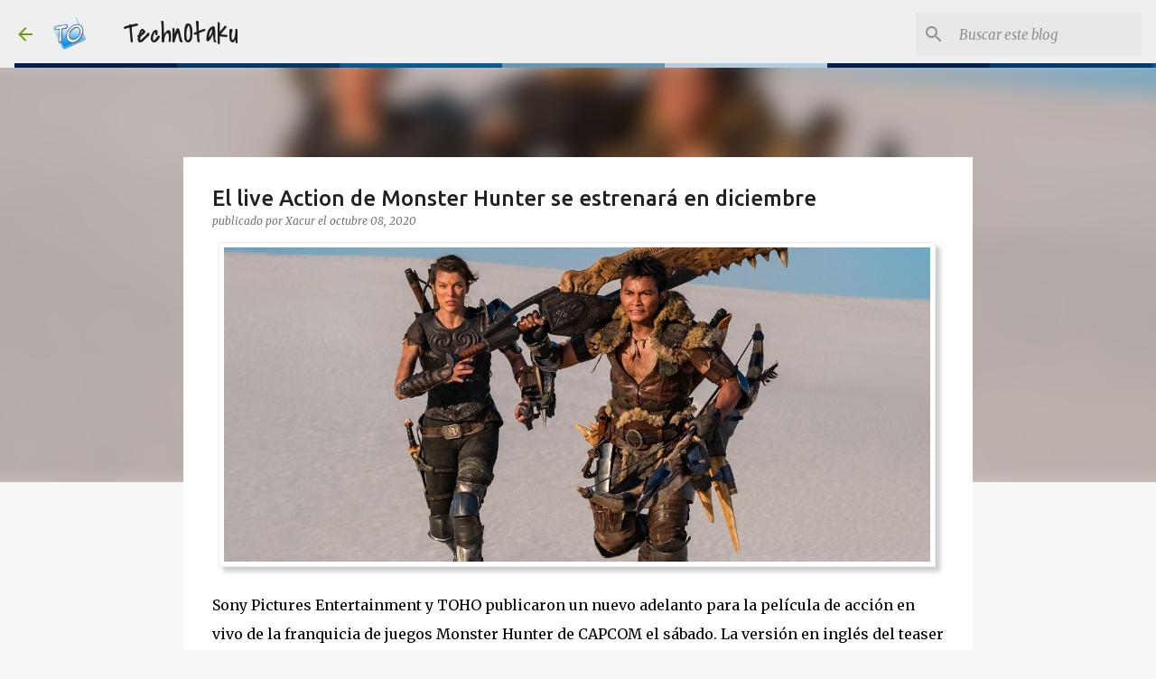

--- FILE ---
content_type: text/html; charset=UTF-8
request_url: https://blog.technotaku.com/2020/10/el-live-action-de-monster-hunter-se.html
body_size: 26280
content:
<!DOCTYPE html>
<html dir='ltr' xmlns='http://www.w3.org/1999/xhtml' xmlns:b='http://www.google.com/2005/gml/b' xmlns:data='http://www.google.com/2005/gml/data' xmlns:expr='http://www.google.com/2005/gml/expr'>
<head>
<meta content='width=device-width, initial-scale=1' name='viewport'/>
<title>El live Action de Monster Hunter se estrenará en diciembre</title>
<meta content='text/html; charset=UTF-8' http-equiv='Content-Type'/>
<!-- Chrome, Firefox OS and Opera -->
<meta content='#f7f7f7' name='theme-color'/>
<!-- Windows Phone -->
<meta content='#f7f7f7' name='msapplication-navbutton-color'/>
<meta content='blogger' name='generator'/>
<link href='https://blog.technotaku.com/favicon.ico' rel='icon' type='image/x-icon'/>
<link href='https://blog.technotaku.com/2020/10/el-live-action-de-monster-hunter-se.html' rel='canonical'/>
<link rel="alternate" type="application/atom+xml" title="TechnOtaku - Atom" href="https://blog.technotaku.com/feeds/posts/default" />
<link rel="alternate" type="application/rss+xml" title="TechnOtaku - RSS" href="https://blog.technotaku.com/feeds/posts/default?alt=rss" />
<link rel="service.post" type="application/atom+xml" title="TechnOtaku - Atom" href="https://www.blogger.com/feeds/2576255759372702920/posts/default" />

<link rel="alternate" type="application/atom+xml" title="TechnOtaku - Atom" href="https://blog.technotaku.com/feeds/6609463133261390852/comments/default" />
<!--Can't find substitution for tag [blog.ieCssRetrofitLinks]-->
<link href='https://i.imgur.com/OkbAK7V.jpg' rel='image_src'/>
<meta content='https://blog.technotaku.com/2020/10/el-live-action-de-monster-hunter-se.html' property='og:url'/>
<meta content='El live Action de Monster Hunter se estrenará en diciembre' property='og:title'/>
<meta content='Blog de noticias y contenido sobre anime, video juegos, música japonesa, Jpop Idols y muchas cosas más del mundo Otaku en Español' property='og:description'/>
<meta content='https://lh3.googleusercontent.com/blogger_img_proxy/AEn0k_uuh9MH5YhsC3ERMn7Y5u0unZ8buDYTpJMTEicl_sJBi16jsXXUvUrXk6CgViLlMpI5QM-Z4OuwZk6wK5EJiHo9mN4=w1200-h630-p-k-no-nu' property='og:image'/>
<script src='https://ajax.googleapis.com/ajax/libs/jquery/1.9.1/jquery.min.js' type='text/javascript'></script>
<style type='text/css'>@font-face{font-family:'Lato';font-style:normal;font-weight:400;font-display:swap;src:url(//fonts.gstatic.com/s/lato/v25/S6uyw4BMUTPHjxAwXiWtFCfQ7A.woff2)format('woff2');unicode-range:U+0100-02BA,U+02BD-02C5,U+02C7-02CC,U+02CE-02D7,U+02DD-02FF,U+0304,U+0308,U+0329,U+1D00-1DBF,U+1E00-1E9F,U+1EF2-1EFF,U+2020,U+20A0-20AB,U+20AD-20C0,U+2113,U+2C60-2C7F,U+A720-A7FF;}@font-face{font-family:'Lato';font-style:normal;font-weight:400;font-display:swap;src:url(//fonts.gstatic.com/s/lato/v25/S6uyw4BMUTPHjx4wXiWtFCc.woff2)format('woff2');unicode-range:U+0000-00FF,U+0131,U+0152-0153,U+02BB-02BC,U+02C6,U+02DA,U+02DC,U+0304,U+0308,U+0329,U+2000-206F,U+20AC,U+2122,U+2191,U+2193,U+2212,U+2215,U+FEFF,U+FFFD;}@font-face{font-family:'Lato';font-style:normal;font-weight:700;font-display:swap;src:url(//fonts.gstatic.com/s/lato/v25/S6u9w4BMUTPHh6UVSwaPGQ3q5d0N7w.woff2)format('woff2');unicode-range:U+0100-02BA,U+02BD-02C5,U+02C7-02CC,U+02CE-02D7,U+02DD-02FF,U+0304,U+0308,U+0329,U+1D00-1DBF,U+1E00-1E9F,U+1EF2-1EFF,U+2020,U+20A0-20AB,U+20AD-20C0,U+2113,U+2C60-2C7F,U+A720-A7FF;}@font-face{font-family:'Lato';font-style:normal;font-weight:700;font-display:swap;src:url(//fonts.gstatic.com/s/lato/v25/S6u9w4BMUTPHh6UVSwiPGQ3q5d0.woff2)format('woff2');unicode-range:U+0000-00FF,U+0131,U+0152-0153,U+02BB-02BC,U+02C6,U+02DA,U+02DC,U+0304,U+0308,U+0329,U+2000-206F,U+20AC,U+2122,U+2191,U+2193,U+2212,U+2215,U+FEFF,U+FFFD;}@font-face{font-family:'Lato';font-style:normal;font-weight:900;font-display:swap;src:url(//fonts.gstatic.com/s/lato/v25/S6u9w4BMUTPHh50XSwaPGQ3q5d0N7w.woff2)format('woff2');unicode-range:U+0100-02BA,U+02BD-02C5,U+02C7-02CC,U+02CE-02D7,U+02DD-02FF,U+0304,U+0308,U+0329,U+1D00-1DBF,U+1E00-1E9F,U+1EF2-1EFF,U+2020,U+20A0-20AB,U+20AD-20C0,U+2113,U+2C60-2C7F,U+A720-A7FF;}@font-face{font-family:'Lato';font-style:normal;font-weight:900;font-display:swap;src:url(//fonts.gstatic.com/s/lato/v25/S6u9w4BMUTPHh50XSwiPGQ3q5d0.woff2)format('woff2');unicode-range:U+0000-00FF,U+0131,U+0152-0153,U+02BB-02BC,U+02C6,U+02DA,U+02DC,U+0304,U+0308,U+0329,U+2000-206F,U+20AC,U+2122,U+2191,U+2193,U+2212,U+2215,U+FEFF,U+FFFD;}@font-face{font-family:'Merriweather';font-style:italic;font-weight:300;font-stretch:100%;font-display:swap;src:url(//fonts.gstatic.com/s/merriweather/v33/u-4c0qyriQwlOrhSvowK_l5-eTxCVx0ZbwLvKH2Gk9hLmp0v5yA-xXPqCzLvF-adrHOg7iDTFw.woff2)format('woff2');unicode-range:U+0460-052F,U+1C80-1C8A,U+20B4,U+2DE0-2DFF,U+A640-A69F,U+FE2E-FE2F;}@font-face{font-family:'Merriweather';font-style:italic;font-weight:300;font-stretch:100%;font-display:swap;src:url(//fonts.gstatic.com/s/merriweather/v33/u-4c0qyriQwlOrhSvowK_l5-eTxCVx0ZbwLvKH2Gk9hLmp0v5yA-xXPqCzLvF--drHOg7iDTFw.woff2)format('woff2');unicode-range:U+0301,U+0400-045F,U+0490-0491,U+04B0-04B1,U+2116;}@font-face{font-family:'Merriweather';font-style:italic;font-weight:300;font-stretch:100%;font-display:swap;src:url(//fonts.gstatic.com/s/merriweather/v33/u-4c0qyriQwlOrhSvowK_l5-eTxCVx0ZbwLvKH2Gk9hLmp0v5yA-xXPqCzLvF-SdrHOg7iDTFw.woff2)format('woff2');unicode-range:U+0102-0103,U+0110-0111,U+0128-0129,U+0168-0169,U+01A0-01A1,U+01AF-01B0,U+0300-0301,U+0303-0304,U+0308-0309,U+0323,U+0329,U+1EA0-1EF9,U+20AB;}@font-face{font-family:'Merriweather';font-style:italic;font-weight:300;font-stretch:100%;font-display:swap;src:url(//fonts.gstatic.com/s/merriweather/v33/u-4c0qyriQwlOrhSvowK_l5-eTxCVx0ZbwLvKH2Gk9hLmp0v5yA-xXPqCzLvF-WdrHOg7iDTFw.woff2)format('woff2');unicode-range:U+0100-02BA,U+02BD-02C5,U+02C7-02CC,U+02CE-02D7,U+02DD-02FF,U+0304,U+0308,U+0329,U+1D00-1DBF,U+1E00-1E9F,U+1EF2-1EFF,U+2020,U+20A0-20AB,U+20AD-20C0,U+2113,U+2C60-2C7F,U+A720-A7FF;}@font-face{font-family:'Merriweather';font-style:italic;font-weight:300;font-stretch:100%;font-display:swap;src:url(//fonts.gstatic.com/s/merriweather/v33/u-4c0qyriQwlOrhSvowK_l5-eTxCVx0ZbwLvKH2Gk9hLmp0v5yA-xXPqCzLvF-udrHOg7iA.woff2)format('woff2');unicode-range:U+0000-00FF,U+0131,U+0152-0153,U+02BB-02BC,U+02C6,U+02DA,U+02DC,U+0304,U+0308,U+0329,U+2000-206F,U+20AC,U+2122,U+2191,U+2193,U+2212,U+2215,U+FEFF,U+FFFD;}@font-face{font-family:'Merriweather';font-style:italic;font-weight:400;font-stretch:100%;font-display:swap;src:url(//fonts.gstatic.com/s/merriweather/v33/u-4c0qyriQwlOrhSvowK_l5-eTxCVx0ZbwLvKH2Gk9hLmp0v5yA-xXPqCzLvF-adrHOg7iDTFw.woff2)format('woff2');unicode-range:U+0460-052F,U+1C80-1C8A,U+20B4,U+2DE0-2DFF,U+A640-A69F,U+FE2E-FE2F;}@font-face{font-family:'Merriweather';font-style:italic;font-weight:400;font-stretch:100%;font-display:swap;src:url(//fonts.gstatic.com/s/merriweather/v33/u-4c0qyriQwlOrhSvowK_l5-eTxCVx0ZbwLvKH2Gk9hLmp0v5yA-xXPqCzLvF--drHOg7iDTFw.woff2)format('woff2');unicode-range:U+0301,U+0400-045F,U+0490-0491,U+04B0-04B1,U+2116;}@font-face{font-family:'Merriweather';font-style:italic;font-weight:400;font-stretch:100%;font-display:swap;src:url(//fonts.gstatic.com/s/merriweather/v33/u-4c0qyriQwlOrhSvowK_l5-eTxCVx0ZbwLvKH2Gk9hLmp0v5yA-xXPqCzLvF-SdrHOg7iDTFw.woff2)format('woff2');unicode-range:U+0102-0103,U+0110-0111,U+0128-0129,U+0168-0169,U+01A0-01A1,U+01AF-01B0,U+0300-0301,U+0303-0304,U+0308-0309,U+0323,U+0329,U+1EA0-1EF9,U+20AB;}@font-face{font-family:'Merriweather';font-style:italic;font-weight:400;font-stretch:100%;font-display:swap;src:url(//fonts.gstatic.com/s/merriweather/v33/u-4c0qyriQwlOrhSvowK_l5-eTxCVx0ZbwLvKH2Gk9hLmp0v5yA-xXPqCzLvF-WdrHOg7iDTFw.woff2)format('woff2');unicode-range:U+0100-02BA,U+02BD-02C5,U+02C7-02CC,U+02CE-02D7,U+02DD-02FF,U+0304,U+0308,U+0329,U+1D00-1DBF,U+1E00-1E9F,U+1EF2-1EFF,U+2020,U+20A0-20AB,U+20AD-20C0,U+2113,U+2C60-2C7F,U+A720-A7FF;}@font-face{font-family:'Merriweather';font-style:italic;font-weight:400;font-stretch:100%;font-display:swap;src:url(//fonts.gstatic.com/s/merriweather/v33/u-4c0qyriQwlOrhSvowK_l5-eTxCVx0ZbwLvKH2Gk9hLmp0v5yA-xXPqCzLvF-udrHOg7iA.woff2)format('woff2');unicode-range:U+0000-00FF,U+0131,U+0152-0153,U+02BB-02BC,U+02C6,U+02DA,U+02DC,U+0304,U+0308,U+0329,U+2000-206F,U+20AC,U+2122,U+2191,U+2193,U+2212,U+2215,U+FEFF,U+FFFD;}@font-face{font-family:'Merriweather';font-style:normal;font-weight:400;font-stretch:100%;font-display:swap;src:url(//fonts.gstatic.com/s/merriweather/v33/u-4e0qyriQwlOrhSvowK_l5UcA6zuSYEqOzpPe3HOZJ5eX1WtLaQwmYiSeqnJ-mXq1Gi3iE.woff2)format('woff2');unicode-range:U+0460-052F,U+1C80-1C8A,U+20B4,U+2DE0-2DFF,U+A640-A69F,U+FE2E-FE2F;}@font-face{font-family:'Merriweather';font-style:normal;font-weight:400;font-stretch:100%;font-display:swap;src:url(//fonts.gstatic.com/s/merriweather/v33/u-4e0qyriQwlOrhSvowK_l5UcA6zuSYEqOzpPe3HOZJ5eX1WtLaQwmYiSequJ-mXq1Gi3iE.woff2)format('woff2');unicode-range:U+0301,U+0400-045F,U+0490-0491,U+04B0-04B1,U+2116;}@font-face{font-family:'Merriweather';font-style:normal;font-weight:400;font-stretch:100%;font-display:swap;src:url(//fonts.gstatic.com/s/merriweather/v33/u-4e0qyriQwlOrhSvowK_l5UcA6zuSYEqOzpPe3HOZJ5eX1WtLaQwmYiSeqlJ-mXq1Gi3iE.woff2)format('woff2');unicode-range:U+0102-0103,U+0110-0111,U+0128-0129,U+0168-0169,U+01A0-01A1,U+01AF-01B0,U+0300-0301,U+0303-0304,U+0308-0309,U+0323,U+0329,U+1EA0-1EF9,U+20AB;}@font-face{font-family:'Merriweather';font-style:normal;font-weight:400;font-stretch:100%;font-display:swap;src:url(//fonts.gstatic.com/s/merriweather/v33/u-4e0qyriQwlOrhSvowK_l5UcA6zuSYEqOzpPe3HOZJ5eX1WtLaQwmYiSeqkJ-mXq1Gi3iE.woff2)format('woff2');unicode-range:U+0100-02BA,U+02BD-02C5,U+02C7-02CC,U+02CE-02D7,U+02DD-02FF,U+0304,U+0308,U+0329,U+1D00-1DBF,U+1E00-1E9F,U+1EF2-1EFF,U+2020,U+20A0-20AB,U+20AD-20C0,U+2113,U+2C60-2C7F,U+A720-A7FF;}@font-face{font-family:'Merriweather';font-style:normal;font-weight:400;font-stretch:100%;font-display:swap;src:url(//fonts.gstatic.com/s/merriweather/v33/u-4e0qyriQwlOrhSvowK_l5UcA6zuSYEqOzpPe3HOZJ5eX1WtLaQwmYiSeqqJ-mXq1Gi.woff2)format('woff2');unicode-range:U+0000-00FF,U+0131,U+0152-0153,U+02BB-02BC,U+02C6,U+02DA,U+02DC,U+0304,U+0308,U+0329,U+2000-206F,U+20AC,U+2122,U+2191,U+2193,U+2212,U+2215,U+FEFF,U+FFFD;}@font-face{font-family:'Merriweather';font-style:normal;font-weight:700;font-stretch:100%;font-display:swap;src:url(//fonts.gstatic.com/s/merriweather/v33/u-4e0qyriQwlOrhSvowK_l5UcA6zuSYEqOzpPe3HOZJ5eX1WtLaQwmYiSeqnJ-mXq1Gi3iE.woff2)format('woff2');unicode-range:U+0460-052F,U+1C80-1C8A,U+20B4,U+2DE0-2DFF,U+A640-A69F,U+FE2E-FE2F;}@font-face{font-family:'Merriweather';font-style:normal;font-weight:700;font-stretch:100%;font-display:swap;src:url(//fonts.gstatic.com/s/merriweather/v33/u-4e0qyriQwlOrhSvowK_l5UcA6zuSYEqOzpPe3HOZJ5eX1WtLaQwmYiSequJ-mXq1Gi3iE.woff2)format('woff2');unicode-range:U+0301,U+0400-045F,U+0490-0491,U+04B0-04B1,U+2116;}@font-face{font-family:'Merriweather';font-style:normal;font-weight:700;font-stretch:100%;font-display:swap;src:url(//fonts.gstatic.com/s/merriweather/v33/u-4e0qyriQwlOrhSvowK_l5UcA6zuSYEqOzpPe3HOZJ5eX1WtLaQwmYiSeqlJ-mXq1Gi3iE.woff2)format('woff2');unicode-range:U+0102-0103,U+0110-0111,U+0128-0129,U+0168-0169,U+01A0-01A1,U+01AF-01B0,U+0300-0301,U+0303-0304,U+0308-0309,U+0323,U+0329,U+1EA0-1EF9,U+20AB;}@font-face{font-family:'Merriweather';font-style:normal;font-weight:700;font-stretch:100%;font-display:swap;src:url(//fonts.gstatic.com/s/merriweather/v33/u-4e0qyriQwlOrhSvowK_l5UcA6zuSYEqOzpPe3HOZJ5eX1WtLaQwmYiSeqkJ-mXq1Gi3iE.woff2)format('woff2');unicode-range:U+0100-02BA,U+02BD-02C5,U+02C7-02CC,U+02CE-02D7,U+02DD-02FF,U+0304,U+0308,U+0329,U+1D00-1DBF,U+1E00-1E9F,U+1EF2-1EFF,U+2020,U+20A0-20AB,U+20AD-20C0,U+2113,U+2C60-2C7F,U+A720-A7FF;}@font-face{font-family:'Merriweather';font-style:normal;font-weight:700;font-stretch:100%;font-display:swap;src:url(//fonts.gstatic.com/s/merriweather/v33/u-4e0qyriQwlOrhSvowK_l5UcA6zuSYEqOzpPe3HOZJ5eX1WtLaQwmYiSeqqJ-mXq1Gi.woff2)format('woff2');unicode-range:U+0000-00FF,U+0131,U+0152-0153,U+02BB-02BC,U+02C6,U+02DA,U+02DC,U+0304,U+0308,U+0329,U+2000-206F,U+20AC,U+2122,U+2191,U+2193,U+2212,U+2215,U+FEFF,U+FFFD;}@font-face{font-family:'Merriweather';font-style:normal;font-weight:900;font-stretch:100%;font-display:swap;src:url(//fonts.gstatic.com/s/merriweather/v33/u-4e0qyriQwlOrhSvowK_l5UcA6zuSYEqOzpPe3HOZJ5eX1WtLaQwmYiSeqnJ-mXq1Gi3iE.woff2)format('woff2');unicode-range:U+0460-052F,U+1C80-1C8A,U+20B4,U+2DE0-2DFF,U+A640-A69F,U+FE2E-FE2F;}@font-face{font-family:'Merriweather';font-style:normal;font-weight:900;font-stretch:100%;font-display:swap;src:url(//fonts.gstatic.com/s/merriweather/v33/u-4e0qyriQwlOrhSvowK_l5UcA6zuSYEqOzpPe3HOZJ5eX1WtLaQwmYiSequJ-mXq1Gi3iE.woff2)format('woff2');unicode-range:U+0301,U+0400-045F,U+0490-0491,U+04B0-04B1,U+2116;}@font-face{font-family:'Merriweather';font-style:normal;font-weight:900;font-stretch:100%;font-display:swap;src:url(//fonts.gstatic.com/s/merriweather/v33/u-4e0qyriQwlOrhSvowK_l5UcA6zuSYEqOzpPe3HOZJ5eX1WtLaQwmYiSeqlJ-mXq1Gi3iE.woff2)format('woff2');unicode-range:U+0102-0103,U+0110-0111,U+0128-0129,U+0168-0169,U+01A0-01A1,U+01AF-01B0,U+0300-0301,U+0303-0304,U+0308-0309,U+0323,U+0329,U+1EA0-1EF9,U+20AB;}@font-face{font-family:'Merriweather';font-style:normal;font-weight:900;font-stretch:100%;font-display:swap;src:url(//fonts.gstatic.com/s/merriweather/v33/u-4e0qyriQwlOrhSvowK_l5UcA6zuSYEqOzpPe3HOZJ5eX1WtLaQwmYiSeqkJ-mXq1Gi3iE.woff2)format('woff2');unicode-range:U+0100-02BA,U+02BD-02C5,U+02C7-02CC,U+02CE-02D7,U+02DD-02FF,U+0304,U+0308,U+0329,U+1D00-1DBF,U+1E00-1E9F,U+1EF2-1EFF,U+2020,U+20A0-20AB,U+20AD-20C0,U+2113,U+2C60-2C7F,U+A720-A7FF;}@font-face{font-family:'Merriweather';font-style:normal;font-weight:900;font-stretch:100%;font-display:swap;src:url(//fonts.gstatic.com/s/merriweather/v33/u-4e0qyriQwlOrhSvowK_l5UcA6zuSYEqOzpPe3HOZJ5eX1WtLaQwmYiSeqqJ-mXq1Gi.woff2)format('woff2');unicode-range:U+0000-00FF,U+0131,U+0152-0153,U+02BB-02BC,U+02C6,U+02DA,U+02DC,U+0304,U+0308,U+0329,U+2000-206F,U+20AC,U+2122,U+2191,U+2193,U+2212,U+2215,U+FEFF,U+FFFD;}@font-face{font-family:'Ubuntu';font-style:normal;font-weight:400;font-display:swap;src:url(//fonts.gstatic.com/s/ubuntu/v21/4iCs6KVjbNBYlgoKcg72nU6AF7xm.woff2)format('woff2');unicode-range:U+0460-052F,U+1C80-1C8A,U+20B4,U+2DE0-2DFF,U+A640-A69F,U+FE2E-FE2F;}@font-face{font-family:'Ubuntu';font-style:normal;font-weight:400;font-display:swap;src:url(//fonts.gstatic.com/s/ubuntu/v21/4iCs6KVjbNBYlgoKew72nU6AF7xm.woff2)format('woff2');unicode-range:U+0301,U+0400-045F,U+0490-0491,U+04B0-04B1,U+2116;}@font-face{font-family:'Ubuntu';font-style:normal;font-weight:400;font-display:swap;src:url(//fonts.gstatic.com/s/ubuntu/v21/4iCs6KVjbNBYlgoKcw72nU6AF7xm.woff2)format('woff2');unicode-range:U+1F00-1FFF;}@font-face{font-family:'Ubuntu';font-style:normal;font-weight:400;font-display:swap;src:url(//fonts.gstatic.com/s/ubuntu/v21/4iCs6KVjbNBYlgoKfA72nU6AF7xm.woff2)format('woff2');unicode-range:U+0370-0377,U+037A-037F,U+0384-038A,U+038C,U+038E-03A1,U+03A3-03FF;}@font-face{font-family:'Ubuntu';font-style:normal;font-weight:400;font-display:swap;src:url(//fonts.gstatic.com/s/ubuntu/v21/4iCs6KVjbNBYlgoKcQ72nU6AF7xm.woff2)format('woff2');unicode-range:U+0100-02BA,U+02BD-02C5,U+02C7-02CC,U+02CE-02D7,U+02DD-02FF,U+0304,U+0308,U+0329,U+1D00-1DBF,U+1E00-1E9F,U+1EF2-1EFF,U+2020,U+20A0-20AB,U+20AD-20C0,U+2113,U+2C60-2C7F,U+A720-A7FF;}@font-face{font-family:'Ubuntu';font-style:normal;font-weight:400;font-display:swap;src:url(//fonts.gstatic.com/s/ubuntu/v21/4iCs6KVjbNBYlgoKfw72nU6AFw.woff2)format('woff2');unicode-range:U+0000-00FF,U+0131,U+0152-0153,U+02BB-02BC,U+02C6,U+02DA,U+02DC,U+0304,U+0308,U+0329,U+2000-206F,U+20AC,U+2122,U+2191,U+2193,U+2212,U+2215,U+FEFF,U+FFFD;}@font-face{font-family:'Ubuntu';font-style:normal;font-weight:500;font-display:swap;src:url(//fonts.gstatic.com/s/ubuntu/v21/4iCv6KVjbNBYlgoCjC3jvWyNPYZvg7UI.woff2)format('woff2');unicode-range:U+0460-052F,U+1C80-1C8A,U+20B4,U+2DE0-2DFF,U+A640-A69F,U+FE2E-FE2F;}@font-face{font-family:'Ubuntu';font-style:normal;font-weight:500;font-display:swap;src:url(//fonts.gstatic.com/s/ubuntu/v21/4iCv6KVjbNBYlgoCjC3jtGyNPYZvg7UI.woff2)format('woff2');unicode-range:U+0301,U+0400-045F,U+0490-0491,U+04B0-04B1,U+2116;}@font-face{font-family:'Ubuntu';font-style:normal;font-weight:500;font-display:swap;src:url(//fonts.gstatic.com/s/ubuntu/v21/4iCv6KVjbNBYlgoCjC3jvGyNPYZvg7UI.woff2)format('woff2');unicode-range:U+1F00-1FFF;}@font-face{font-family:'Ubuntu';font-style:normal;font-weight:500;font-display:swap;src:url(//fonts.gstatic.com/s/ubuntu/v21/4iCv6KVjbNBYlgoCjC3js2yNPYZvg7UI.woff2)format('woff2');unicode-range:U+0370-0377,U+037A-037F,U+0384-038A,U+038C,U+038E-03A1,U+03A3-03FF;}@font-face{font-family:'Ubuntu';font-style:normal;font-weight:500;font-display:swap;src:url(//fonts.gstatic.com/s/ubuntu/v21/4iCv6KVjbNBYlgoCjC3jvmyNPYZvg7UI.woff2)format('woff2');unicode-range:U+0100-02BA,U+02BD-02C5,U+02C7-02CC,U+02CE-02D7,U+02DD-02FF,U+0304,U+0308,U+0329,U+1D00-1DBF,U+1E00-1E9F,U+1EF2-1EFF,U+2020,U+20A0-20AB,U+20AD-20C0,U+2113,U+2C60-2C7F,U+A720-A7FF;}@font-face{font-family:'Ubuntu';font-style:normal;font-weight:500;font-display:swap;src:url(//fonts.gstatic.com/s/ubuntu/v21/4iCv6KVjbNBYlgoCjC3jsGyNPYZvgw.woff2)format('woff2');unicode-range:U+0000-00FF,U+0131,U+0152-0153,U+02BB-02BC,U+02C6,U+02DA,U+02DC,U+0304,U+0308,U+0329,U+2000-206F,U+20AC,U+2122,U+2191,U+2193,U+2212,U+2215,U+FEFF,U+FFFD;}@font-face{font-family:'Ubuntu';font-style:normal;font-weight:700;font-display:swap;src:url(//fonts.gstatic.com/s/ubuntu/v21/4iCv6KVjbNBYlgoCxCvjvWyNPYZvg7UI.woff2)format('woff2');unicode-range:U+0460-052F,U+1C80-1C8A,U+20B4,U+2DE0-2DFF,U+A640-A69F,U+FE2E-FE2F;}@font-face{font-family:'Ubuntu';font-style:normal;font-weight:700;font-display:swap;src:url(//fonts.gstatic.com/s/ubuntu/v21/4iCv6KVjbNBYlgoCxCvjtGyNPYZvg7UI.woff2)format('woff2');unicode-range:U+0301,U+0400-045F,U+0490-0491,U+04B0-04B1,U+2116;}@font-face{font-family:'Ubuntu';font-style:normal;font-weight:700;font-display:swap;src:url(//fonts.gstatic.com/s/ubuntu/v21/4iCv6KVjbNBYlgoCxCvjvGyNPYZvg7UI.woff2)format('woff2');unicode-range:U+1F00-1FFF;}@font-face{font-family:'Ubuntu';font-style:normal;font-weight:700;font-display:swap;src:url(//fonts.gstatic.com/s/ubuntu/v21/4iCv6KVjbNBYlgoCxCvjs2yNPYZvg7UI.woff2)format('woff2');unicode-range:U+0370-0377,U+037A-037F,U+0384-038A,U+038C,U+038E-03A1,U+03A3-03FF;}@font-face{font-family:'Ubuntu';font-style:normal;font-weight:700;font-display:swap;src:url(//fonts.gstatic.com/s/ubuntu/v21/4iCv6KVjbNBYlgoCxCvjvmyNPYZvg7UI.woff2)format('woff2');unicode-range:U+0100-02BA,U+02BD-02C5,U+02C7-02CC,U+02CE-02D7,U+02DD-02FF,U+0304,U+0308,U+0329,U+1D00-1DBF,U+1E00-1E9F,U+1EF2-1EFF,U+2020,U+20A0-20AB,U+20AD-20C0,U+2113,U+2C60-2C7F,U+A720-A7FF;}@font-face{font-family:'Ubuntu';font-style:normal;font-weight:700;font-display:swap;src:url(//fonts.gstatic.com/s/ubuntu/v21/4iCv6KVjbNBYlgoCxCvjsGyNPYZvgw.woff2)format('woff2');unicode-range:U+0000-00FF,U+0131,U+0152-0153,U+02BB-02BC,U+02C6,U+02DA,U+02DC,U+0304,U+0308,U+0329,U+2000-206F,U+20AC,U+2122,U+2191,U+2193,U+2212,U+2215,U+FEFF,U+FFFD;}</style>
<style id='page-skin-1' type='text/css'><!--
/*! normalize.css v3.0.1 | MIT License | git.io/normalize */html{font-family:sans-serif;-ms-text-size-adjust:100%;-webkit-text-size-adjust:100%}body{margin:0}article,aside,details,figcaption,figure,footer,header,hgroup,main,nav,section,summary{display:block}audio,canvas,progress,video{display:inline-block;vertical-align:baseline}audio:not([controls]){display:none;height:0}[hidden],template{display:none}a{background:transparent}a:active,a:hover{outline:0}abbr[title]{border-bottom:1px dotted}b,strong{font-weight:bold}dfn{font-style:italic}h1{font-size:2em;margin:.67em 0}mark{background:#ff0;color:#000}small{font-size:80%}sub,sup{font-size:75%;line-height:0;position:relative;vertical-align:baseline}sup{top:-0.5em}sub{bottom:-0.25em}img{border:0}svg:not(:root){overflow:hidden}figure{margin:1em 40px}hr{-moz-box-sizing:content-box;box-sizing:content-box;height:0}pre{overflow:auto}code,kbd,pre,samp{font-family:monospace,monospace;font-size:1em}button,input,optgroup,select,textarea{color:inherit;font:inherit;margin:0}button{overflow:visible}button,select{text-transform:none}button,html input[type="button"],input[type="reset"],input[type="submit"]{-webkit-appearance:button;cursor:pointer}button[disabled],html input[disabled]{cursor:default}button::-moz-focus-inner,input::-moz-focus-inner{border:0;padding:0}input{line-height:normal}input[type="checkbox"],input[type="radio"]{box-sizing:border-box;padding:0}input[type="number"]::-webkit-inner-spin-button,input[type="number"]::-webkit-outer-spin-button{height:auto}input[type="search"]{-webkit-appearance:textfield;-moz-box-sizing:content-box;-webkit-box-sizing:content-box;box-sizing:content-box}input[type="search"]::-webkit-search-cancel-button,input[type="search"]::-webkit-search-decoration{-webkit-appearance:none}fieldset{border:1px solid #c0c0c0;margin:0 2px;padding:.35em .625em .75em}legend{border:0;padding:0}textarea{overflow:auto}optgroup{font-weight:bold}table{border-collapse:collapse;border-spacing:0}td,th{padding:0}
/*!************************************************
* Blogger Template Style
* Name: Emporio
**************************************************/
body{
overflow-wrap:break-word;
word-break:break-word;
word-wrap:break-word
}
.hidden{
display:none
}
.invisible{
visibility:hidden
}
.container::after,.float-container::after{
clear:both;
content:'';
display:table
}
.clearboth{
clear:both
}
#comments .comment .comment-actions,.subscribe-popup .FollowByEmail .follow-by-email-submit{
background:0 0;
border:0;
box-shadow:none;
color:#ee582e;
cursor:pointer;
font-size:14px;
font-weight:700;
outline:0;
text-decoration:none;
text-transform:uppercase;
width:auto
}
.dim-overlay{
background-color:rgba(0,0,0,.54);
height:100vh;
left:0;
position:fixed;
top:0;
width:100%
}
#sharing-dim-overlay{
background-color:transparent
}
input::-ms-clear{
display:none
}
.blogger-logo,.svg-icon-24.blogger-logo{
fill:#ff9800;
opacity:1
}
.skip-navigation{
background-color:#fff;
box-sizing:border-box;
color:#000;
display:block;
height:0;
left:0;
line-height:50px;
overflow:hidden;
padding-top:0;
position:fixed;
text-align:center;
top:0;
-webkit-transition:box-shadow .3s,height .3s,padding-top .3s;
transition:box-shadow .3s,height .3s,padding-top .3s;
width:100%;
z-index:900
}
.skip-navigation:focus{
box-shadow:0 4px 5px 0 rgba(0,0,0,.14),0 1px 10px 0 rgba(0,0,0,.12),0 2px 4px -1px rgba(0,0,0,.2);
height:50px
}
#main{
outline:0
}
.main-heading{
position:absolute;
clip:rect(1px,1px,1px,1px);
padding:0;
border:0;
height:1px;
width:1px;
overflow:hidden
}
.Attribution{
margin-top:1em;
text-align:center
}
.Attribution .blogger img,.Attribution .blogger svg{
vertical-align:bottom
}
.Attribution .blogger img{
margin-right:.5em
}
.Attribution div{
line-height:24px;
margin-top:.5em
}
.Attribution .copyright,.Attribution .image-attribution{
font-size:.7em;
margin-top:1.5em
}
.BLOG_mobile_video_class{
display:none
}
.bg-photo{
background-attachment:scroll!important
}
body .CSS_LIGHTBOX{
z-index:900
}
.extendable .show-less,.extendable .show-more{
border-color:#ee582e;
color:#ee582e;
margin-top:8px
}
.extendable .show-less.hidden,.extendable .show-more.hidden{
display:none
}
.inline-ad{
display:none;
max-width:100%;
overflow:hidden
}
.adsbygoogle{
display:block
}
#cookieChoiceInfo{
bottom:0;
top:auto
}
iframe.b-hbp-video{
border:0
}
.post-body img{
max-width:100%
}
.post-body iframe{
max-width:100%
}
.post-body a[imageanchor="1"]{
display:inline-block
}
.byline{
margin-right:1em
}
.byline:last-child{
margin-right:0
}
.link-copied-dialog{
max-width:520px;
outline:0
}
.link-copied-dialog .modal-dialog-buttons{
margin-top:8px
}
.link-copied-dialog .goog-buttonset-default{
background:0 0;
border:0
}
.link-copied-dialog .goog-buttonset-default:focus{
outline:0
}
.paging-control-container{
margin-bottom:16px
}
.paging-control-container .paging-control{
display:inline-block
}
.paging-control-container .comment-range-text::after,.paging-control-container .paging-control{
color:#ee582e
}
.paging-control-container .comment-range-text,.paging-control-container .paging-control{
margin-right:8px
}
.paging-control-container .comment-range-text::after,.paging-control-container .paging-control::after{
content:'\00B7';
cursor:default;
padding-left:8px;
pointer-events:none
}
.paging-control-container .comment-range-text:last-child::after,.paging-control-container .paging-control:last-child::after{
content:none
}
.byline.reactions iframe{
height:20px
}
.b-notification{
color:#000;
background-color:#fff;
border-bottom:solid 1px #000;
box-sizing:border-box;
padding:16px 32px;
text-align:center
}
.b-notification.visible{
-webkit-transition:margin-top .3s cubic-bezier(.4,0,.2,1);
transition:margin-top .3s cubic-bezier(.4,0,.2,1)
}
.b-notification.invisible{
position:absolute
}
.b-notification-close{
position:absolute;
right:8px;
top:8px
}
.no-posts-message{
line-height:40px;
text-align:center
}
@media screen and (max-width:745px){
body.item-view .post-body a[imageanchor="1"][style*="float: left;"],body.item-view .post-body a[imageanchor="1"][style*="float: right;"]{
float:none!important;
clear:none!important
}
body.item-view .post-body a[imageanchor="1"] img{
display:block;
height:auto;
margin:0 auto
}
body.item-view .post-body>.separator:first-child>a[imageanchor="1"]:first-child{
margin-top:20px
}
.post-body a[imageanchor]{
display:block
}
body.item-view .post-body a[imageanchor="1"]{
margin-left:0!important;
margin-right:0!important
}
body.item-view .post-body a[imageanchor="1"]+a[imageanchor="1"]{
margin-top:16px
}
}
.item-control{
display:none
}
#comments{
border-top:1px dashed rgba(0,0,0,.54);
margin-top:20px;
padding:20px
}
#comments .comment-thread ol{
margin:0;
padding-left:0;
padding-left:0
}
#comments .comment .comment-replybox-single,#comments .comment-thread .comment-replies{
margin-left:60px
}
#comments .comment-thread .thread-count{
display:none
}
#comments .comment{
list-style-type:none;
padding:0 0 30px;
position:relative
}
#comments .comment .comment{
padding-bottom:8px
}
.comment .avatar-image-container{
position:absolute
}
.comment .avatar-image-container img{
border-radius:50%
}
.avatar-image-container svg,.comment .avatar-image-container .avatar-icon{
border-radius:50%;
border:solid 1px #ee582e;
box-sizing:border-box;
fill:#ee582e;
height:35px;
margin:0;
padding:7px;
width:35px
}
.comment .comment-block{
margin-top:10px;
margin-left:60px;
padding-bottom:0
}
#comments .comment-author-header-wrapper{
margin-left:40px
}
#comments .comment .thread-expanded .comment-block{
padding-bottom:20px
}
#comments .comment .comment-header .user,#comments .comment .comment-header .user a{
color:#212121;
font-style:normal;
font-weight:700
}
#comments .comment .comment-actions{
bottom:0;
margin-bottom:15px;
position:absolute
}
#comments .comment .comment-actions>*{
margin-right:8px
}
#comments .comment .comment-header .datetime{
bottom:0;
color:rgba(33,33,33,.54);
display:inline-block;
font-size:13px;
font-style:italic;
margin-left:8px
}
#comments .comment .comment-footer .comment-timestamp a,#comments .comment .comment-header .datetime a{
color:rgba(33,33,33,.54)
}
#comments .comment .comment-content,.comment .comment-body{
margin-top:12px;
word-break:break-word
}
.comment-body{
margin-bottom:12px
}
#comments.embed[data-num-comments="0"]{
border:0;
margin-top:0;
padding-top:0
}
#comments.embed[data-num-comments="0"] #comment-post-message,#comments.embed[data-num-comments="0"] div.comment-form>p,#comments.embed[data-num-comments="0"] p.comment-footer{
display:none
}
#comment-editor-src{
display:none
}
.comments .comments-content .loadmore.loaded{
max-height:0;
opacity:0;
overflow:hidden
}
.extendable .remaining-items{
height:0;
overflow:hidden;
-webkit-transition:height .3s cubic-bezier(.4,0,.2,1);
transition:height .3s cubic-bezier(.4,0,.2,1)
}
.extendable .remaining-items.expanded{
height:auto
}
.svg-icon-24,.svg-icon-24-button{
cursor:pointer;
height:24px;
width:24px;
min-width:24px
}
.touch-icon{
margin:-12px;
padding:12px
}
.touch-icon:active,.touch-icon:focus{
background-color:rgba(153,153,153,.4);
border-radius:50%
}
svg:not(:root).touch-icon{
overflow:visible
}
html[dir=rtl] .rtl-reversible-icon{
-webkit-transform:scaleX(-1);
-ms-transform:scaleX(-1);
transform:scaleX(-1)
}
.svg-icon-24-button,.touch-icon-button{
background:0 0;
border:0;
margin:0;
outline:0;
padding:0
}
.touch-icon-button .touch-icon:active,.touch-icon-button .touch-icon:focus{
background-color:transparent
}
.touch-icon-button:active .touch-icon,.touch-icon-button:focus .touch-icon{
background-color:rgba(153,153,153,.4);
border-radius:50%
}
.Profile .default-avatar-wrapper .avatar-icon{
border-radius:50%;
border:solid 1px #729c0b;
box-sizing:border-box;
fill:#729c0b;
margin:0
}
.Profile .individual .default-avatar-wrapper .avatar-icon{
padding:25px
}
.Profile .individual .avatar-icon,.Profile .individual .profile-img{
height:90px;
width:90px
}
.Profile .team .default-avatar-wrapper .avatar-icon{
padding:8px
}
.Profile .team .avatar-icon,.Profile .team .default-avatar-wrapper,.Profile .team .profile-img{
height:40px;
width:40px
}
.snippet-container{
margin:0;
position:relative;
overflow:hidden
}
.snippet-fade{
bottom:0;
box-sizing:border-box;
position:absolute;
width:96px
}
.snippet-fade{
right:0
}
.snippet-fade:after{
content:'\2026'
}
.snippet-fade:after{
float:right
}
.centered-top-container.sticky{
left:0;
position:fixed;
right:0;
top:0;
width:auto;
z-index:8;
-webkit-transition-property:opacity,-webkit-transform;
transition-property:opacity,-webkit-transform;
transition-property:transform,opacity;
transition-property:transform,opacity,-webkit-transform;
-webkit-transition-duration:.2s;
transition-duration:.2s;
-webkit-transition-timing-function:cubic-bezier(.4,0,.2,1);
transition-timing-function:cubic-bezier(.4,0,.2,1)
}
.centered-top-placeholder{
display:none
}
.collapsed-header .centered-top-placeholder{
display:block
}
.centered-top-container .Header .replaced h1,.centered-top-placeholder .Header .replaced h1{
display:none
}
.centered-top-container.sticky .Header .replaced h1{
display:block
}
.centered-top-container.sticky .Header .header-widget{
background:0 0
}
.centered-top-container.sticky .Header .header-image-wrapper{
display:none
}
.centered-top-container img,.centered-top-placeholder img{
max-width:100%
}
.collapsible{
-webkit-transition:height .3s cubic-bezier(.4,0,.2,1);
transition:height .3s cubic-bezier(.4,0,.2,1)
}
.collapsible,.collapsible>summary{
display:block;
overflow:hidden
}
.collapsible>:not(summary){
display:none
}
.collapsible[open]>:not(summary){
display:block
}
.collapsible:focus,.collapsible>summary:focus{
outline:0
}
.collapsible>summary{
cursor:pointer;
display:block;
padding:0
}
.collapsible:focus>summary,.collapsible>summary:focus{
background-color:transparent
}
.collapsible>summary::-webkit-details-marker{
display:none
}
.collapsible-title{
-webkit-box-align:center;
-webkit-align-items:center;
-ms-flex-align:center;
align-items:center;
display:-webkit-box;
display:-webkit-flex;
display:-ms-flexbox;
display:flex
}
.collapsible-title .title{
-webkit-box-flex:1;
-webkit-flex:1 1 auto;
-ms-flex:1 1 auto;
flex:1 1 auto;
-webkit-box-ordinal-group:1;
-webkit-order:0;
-ms-flex-order:0;
order:0;
overflow:hidden;
text-overflow:ellipsis;
white-space:nowrap
}
.collapsible-title .chevron-down,.collapsible[open] .collapsible-title .chevron-up{
display:block
}
.collapsible-title .chevron-up,.collapsible[open] .collapsible-title .chevron-down{
display:none
}
.flat-button{
cursor:pointer;
display:inline-block;
font-weight:700;
text-transform:uppercase;
border-radius:2px;
padding:8px;
margin:-8px
}
.flat-icon-button{
background:0 0;
border:0;
margin:0;
outline:0;
padding:0;
margin:-12px;
padding:12px;
cursor:pointer;
box-sizing:content-box;
display:inline-block;
line-height:0
}
.flat-icon-button,.flat-icon-button .splash-wrapper{
border-radius:50%
}
.flat-icon-button .splash.animate{
-webkit-animation-duration:.3s;
animation-duration:.3s
}
body#layout .bg-photo,body#layout .bg-photo-overlay{
display:none
}
body#layout .page_body{
padding:0;
position:relative;
top:0
}
body#layout .page{
display:inline-block;
left:inherit;
position:relative;
vertical-align:top;
width:540px
}
body#layout .centered{
max-width:954px
}
body#layout .navigation{
display:none
}
body#layout .sidebar-container{
display:inline-block;
width:40%
}
body#layout .hamburger-menu,body#layout .search{
display:none
}
.overflowable-container{
max-height:44px;
overflow:hidden;
position:relative
}
.overflow-button{
cursor:pointer
}
#overflowable-dim-overlay{
background:0 0
}
.overflow-popup{
box-shadow:0 2px 2px 0 rgba(0,0,0,.14),0 3px 1px -2px rgba(0,0,0,.2),0 1px 5px 0 rgba(0,0,0,.12);
background-color:#ffffff;
left:0;
max-width:calc(100% - 32px);
position:absolute;
top:0;
visibility:hidden;
z-index:101
}
.overflow-popup ul{
list-style:none
}
.overflow-popup .tabs li,.overflow-popup li{
display:block;
height:auto
}
.overflow-popup .tabs li{
padding-left:0;
padding-right:0
}
.overflow-button.hidden,.overflow-popup .tabs li.hidden,.overflow-popup li.hidden{
display:none
}
.widget.Sharing .sharing-button{
display:none
}
.widget.Sharing .sharing-buttons li{
padding:0
}
.widget.Sharing .sharing-buttons li span{
display:none
}
.post-share-buttons{
position:relative
}
.centered-bottom .share-buttons .svg-icon-24,.share-buttons .svg-icon-24{
fill:#ee582e
}
.sharing-open.touch-icon-button:active .touch-icon,.sharing-open.touch-icon-button:focus .touch-icon{
background-color:transparent
}
.share-buttons{
background-color:#ffffff;
border-radius:2px;
box-shadow:0 2px 2px 0 rgba(0,0,0,.14),0 3px 1px -2px rgba(0,0,0,.2),0 1px 5px 0 rgba(0,0,0,.12);
color:#000000;
list-style:none;
margin:0;
padding:8px 0;
position:absolute;
top:-11px;
min-width:200px;
z-index:101
}
.share-buttons.hidden{
display:none
}
.sharing-button{
background:0 0;
border:0;
margin:0;
outline:0;
padding:0;
cursor:pointer
}
.share-buttons li{
margin:0;
height:48px
}
.share-buttons li:last-child{
margin-bottom:0
}
.share-buttons li .sharing-platform-button{
box-sizing:border-box;
cursor:pointer;
display:block;
height:100%;
margin-bottom:0;
padding:0 16px;
position:relative;
width:100%
}
.share-buttons li .sharing-platform-button:focus,.share-buttons li .sharing-platform-button:hover{
background-color:rgba(128,128,128,.1);
outline:0
}
.share-buttons li svg[class*=" sharing-"],.share-buttons li svg[class^=sharing-]{
position:absolute;
top:10px
}
.share-buttons li span.sharing-platform-button{
position:relative;
top:0
}
.share-buttons li .platform-sharing-text{
display:block;
font-size:16px;
line-height:48px;
white-space:nowrap
}
.share-buttons li .platform-sharing-text{
margin-left:56px
}
.sidebar-container{
background-color:#f7f7f7;
max-width:280px;
overflow-y:auto;
-webkit-transition-property:-webkit-transform;
transition-property:-webkit-transform;
transition-property:transform;
transition-property:transform,-webkit-transform;
-webkit-transition-duration:.3s;
transition-duration:.3s;
-webkit-transition-timing-function:cubic-bezier(0,0,.2,1);
transition-timing-function:cubic-bezier(0,0,.2,1);
width:280px;
z-index:101;
-webkit-overflow-scrolling:touch
}
.sidebar-container .navigation{
line-height:0;
padding:16px
}
.sidebar-container .sidebar-back{
cursor:pointer
}
.sidebar-container .widget{
background:0 0;
margin:0 16px;
padding:16px 0
}
.sidebar-container .widget .title{
color:#000000;
margin:0
}
.sidebar-container .widget ul{
list-style:none;
margin:0;
padding:0
}
.sidebar-container .widget ul ul{
margin-left:1em
}
.sidebar-container .widget li{
font-size:16px;
line-height:normal
}
.sidebar-container .widget+.widget{
border-top:1px solid rgba(0, 0, 0, 0.12)
}
.BlogArchive li{
margin:16px 0
}
.BlogArchive li:last-child{
margin-bottom:0
}
.Label li a{
display:inline-block
}
.BlogArchive .post-count,.Label .label-count{
float:right;
margin-left:.25em
}
.BlogArchive .post-count::before,.Label .label-count::before{
content:'('
}
.BlogArchive .post-count::after,.Label .label-count::after{
content:')'
}
.widget.Translate .skiptranslate>div{
display:block!important
}
.widget.Profile .profile-link{
display:-webkit-box;
display:-webkit-flex;
display:-ms-flexbox;
display:flex
}
.widget.Profile .team-member .default-avatar-wrapper,.widget.Profile .team-member .profile-img{
-webkit-box-flex:0;
-webkit-flex:0 0 auto;
-ms-flex:0 0 auto;
flex:0 0 auto;
margin-right:1em
}
.widget.Profile .individual .profile-link{
-webkit-box-orient:vertical;
-webkit-box-direction:normal;
-webkit-flex-direction:column;
-ms-flex-direction:column;
flex-direction:column
}
.widget.Profile .team .profile-link .profile-name{
-webkit-align-self:center;
-ms-flex-item-align:center;
-ms-grid-row-align:center;
align-self:center;
display:block;
-webkit-box-flex:1;
-webkit-flex:1 1 auto;
-ms-flex:1 1 auto;
flex:1 1 auto
}
.dim-overlay{
background-color:rgba(0,0,0,.54);
z-index:100
}
body.sidebar-visible{
overflow-y:hidden
}
@media screen and (max-width:680px){
.sidebar-container{
bottom:0;
position:fixed;
top:0;
left:auto;
right:0
}
.sidebar-container.sidebar-invisible{
-webkit-transition-timing-function:cubic-bezier(.4,0,.6,1);
transition-timing-function:cubic-bezier(.4,0,.6,1);
-webkit-transform:translateX(100%);
-ms-transform:translateX(100%);
transform:translateX(100%)
}
}
.dialog{
box-shadow:0 2px 2px 0 rgba(0,0,0,.14),0 3px 1px -2px rgba(0,0,0,.2),0 1px 5px 0 rgba(0,0,0,.12);
background:#ffffff;
box-sizing:border-box;
color:#000000;
padding:30px;
position:fixed;
text-align:center;
width:calc(100% - 24px);
z-index:101
}
.dialog input[type=email],.dialog input[type=text]{
background-color:transparent;
border:0;
border-bottom:solid 1px rgba(0,0,0,.12);
color:#000000;
display:block;
font-family:Ubuntu, sans-serif;
font-size:16px;
line-height:24px;
margin:auto;
padding-bottom:7px;
outline:0;
text-align:center;
width:100%
}
.dialog input[type=email]::-webkit-input-placeholder,.dialog input[type=text]::-webkit-input-placeholder{
color:rgba(0,0,0,.5)
}
.dialog input[type=email]::-moz-placeholder,.dialog input[type=text]::-moz-placeholder{
color:rgba(0,0,0,.5)
}
.dialog input[type=email]:-ms-input-placeholder,.dialog input[type=text]:-ms-input-placeholder{
color:rgba(0,0,0,.5)
}
.dialog input[type=email]::placeholder,.dialog input[type=text]::placeholder{
color:rgba(0,0,0,.5)
}
.dialog input[type=email]:focus,.dialog input[type=text]:focus{
border-bottom:solid 2px #ee582e;
padding-bottom:6px
}
.dialog input.no-cursor{
color:transparent;
text-shadow:0 0 0 #000000
}
.dialog input.no-cursor:focus{
outline:0
}
.dialog input.no-cursor:focus{
outline:0
}
.dialog input[type=submit]{
font-family:Ubuntu, sans-serif
}
.dialog .goog-buttonset-default{
color:#ee582e
}
.loading-spinner-large{
-webkit-animation:mspin-rotate 1.568s infinite linear;
animation:mspin-rotate 1.568s infinite linear;
height:48px;
overflow:hidden;
position:absolute;
width:48px;
z-index:200
}
.loading-spinner-large>div{
-webkit-animation:mspin-revrot 5332ms infinite steps(4);
animation:mspin-revrot 5332ms infinite steps(4)
}
.loading-spinner-large>div>div{
-webkit-animation:mspin-singlecolor-large-film 1333ms infinite steps(81);
animation:mspin-singlecolor-large-film 1333ms infinite steps(81);
background-size:100%;
height:48px;
width:3888px
}
.mspin-black-large>div>div,.mspin-grey_54-large>div>div{
background-image:url(https://www.blogblog.com/indie/mspin_black_large.svg)
}
.mspin-white-large>div>div{
background-image:url(https://www.blogblog.com/indie/mspin_white_large.svg)
}
.mspin-grey_54-large{
opacity:.54
}
@-webkit-keyframes mspin-singlecolor-large-film{
from{
-webkit-transform:translateX(0);
transform:translateX(0)
}
to{
-webkit-transform:translateX(-3888px);
transform:translateX(-3888px)
}
}
@keyframes mspin-singlecolor-large-film{
from{
-webkit-transform:translateX(0);
transform:translateX(0)
}
to{
-webkit-transform:translateX(-3888px);
transform:translateX(-3888px)
}
}
@-webkit-keyframes mspin-rotate{
from{
-webkit-transform:rotate(0);
transform:rotate(0)
}
to{
-webkit-transform:rotate(360deg);
transform:rotate(360deg)
}
}
@keyframes mspin-rotate{
from{
-webkit-transform:rotate(0);
transform:rotate(0)
}
to{
-webkit-transform:rotate(360deg);
transform:rotate(360deg)
}
}
@-webkit-keyframes mspin-revrot{
from{
-webkit-transform:rotate(0);
transform:rotate(0)
}
to{
-webkit-transform:rotate(-360deg);
transform:rotate(-360deg)
}
}
@keyframes mspin-revrot{
from{
-webkit-transform:rotate(0);
transform:rotate(0)
}
to{
-webkit-transform:rotate(-360deg);
transform:rotate(-360deg)
}
}
.subscribe-popup{
max-width:364px
}
.subscribe-popup h3{
color:#212121;
font-size:1.8em;
margin-top:0
}
.subscribe-popup .FollowByEmail h3{
display:none
}
.subscribe-popup .FollowByEmail .follow-by-email-submit{
color:#ee582e;
display:inline-block;
margin:0 auto;
margin-top:24px;
width:auto;
white-space:normal
}
.subscribe-popup .FollowByEmail .follow-by-email-submit:disabled{
cursor:default;
opacity:.3
}
@media (max-width:800px){
.blog-name div.widget.Subscribe{
margin-bottom:16px
}
body.item-view .blog-name div.widget.Subscribe{
margin:8px auto 16px auto;
width:100%
}
}
.sidebar-container .svg-icon-24{
fill:#729c0b
}
.centered-top .svg-icon-24{
fill:#729c0b
}
.centered-bottom .svg-icon-24.touch-icon,.centered-bottom a .svg-icon-24,.centered-bottom button .svg-icon-24{
fill:#ee582e
}
.post-wrapper .svg-icon-24.touch-icon,.post-wrapper a .svg-icon-24,.post-wrapper button .svg-icon-24{
fill:#ee582e
}
.centered-bottom .share-buttons .svg-icon-24,.share-buttons .svg-icon-24{
fill:#ee582e
}
.svg-icon-24.hamburger-menu{
fill:#ee582e
}
body#layout .page_body{
padding:0;
position:relative;
top:0
}
body#layout .page{
display:inline-block;
left:inherit;
position:relative;
vertical-align:top;
width:540px
}
body{
background:#f7f7f7 none repeat scroll top left;
background-color:#f7f7f7;
background-size:cover;
color:#000000;
font:400 16px Ubuntu, sans-serif;
margin:0;
min-height:100vh
}
h3,h3.title{
color:#000000
}
.post-wrapper .post-title,.post-wrapper .post-title a,.post-wrapper .post-title a:hover,.post-wrapper .post-title a:visited{
color:#212121
}
a{
color:#ee582e;
font-style:normal;
text-decoration:none
}
a:visited{
color:#ee582e
}
a:hover{
color:#da7d5e
}
blockquote{
color:#424242;
font:400 16px Ubuntu, sans-serif;
font-size:x-large;
font-style:italic;
font-weight:300;
text-align:center
}
.dim-overlay{
z-index:100
}
.page{
box-sizing:border-box;
display:-webkit-box;
display:-webkit-flex;
display:-ms-flexbox;
display:flex;
-webkit-box-orient:vertical;
-webkit-box-direction:normal;
-webkit-flex-direction:column;
-ms-flex-direction:column;
flex-direction:column;
min-height:100vh;
padding-bottom:1em
}
.page>*{
-webkit-box-flex:0;
-webkit-flex:0 0 auto;
-ms-flex:0 0 auto;
flex:0 0 auto
}
.page>#footer{
margin-top:auto
}
.bg-photo-container{
overflow:hidden
}
.bg-photo-container,.bg-photo-container .bg-photo{
height:464px;
width:100%
}
.bg-photo-container .bg-photo{
background-position:center;
background-size:cover;
z-index:-1
}
.centered{
margin:0 auto;
position:relative;
width:1482px
}
.centered .main,.centered .main-container{
float:left
}
.centered .main{
padding-bottom:1em
}
.centered .centered-bottom::after{
clear:both;
content:'';
display:table
}
@media (min-width:1626px){
.page_body.has-vertical-ads .centered{
width:1625px
}
}
@media (min-width:1225px) and (max-width:1482px){
.centered{
width:1081px
}
}
@media (min-width:1225px) and (max-width:1625px){
.page_body.has-vertical-ads .centered{
width:1224px
}
}
@media (max-width:1224px){
.centered{
width:680px
}
}
@media (max-width:680px){
.centered{
max-width:600px;
width:100%
}
}
.feed-view .post-wrapper.hero,.main,.main-container,.post-filter-message,.top-nav .section{
width:1187px
}
@media (min-width:1225px) and (max-width:1482px){
.feed-view .post-wrapper.hero,.main,.main-container,.post-filter-message,.top-nav .section{
width:786px
}
}
@media (min-width:1225px) and (max-width:1625px){
.feed-view .page_body.has-vertical-ads .post-wrapper.hero,.page_body.has-vertical-ads .feed-view .post-wrapper.hero,.page_body.has-vertical-ads .main,.page_body.has-vertical-ads .main-container,.page_body.has-vertical-ads .post-filter-message,.page_body.has-vertical-ads .top-nav .section{
width:786px
}
}
@media (max-width:1224px){
.feed-view .post-wrapper.hero,.main,.main-container,.post-filter-message,.top-nav .section{
width:auto
}
}
.widget .title{
font-size:18px;
line-height:28px;
margin:18px 0
}
.extendable .show-less,.extendable .show-more{
color:#729c0b;
font:500 12px Ubuntu, sans-serif;
cursor:pointer;
text-transform:uppercase;
margin:0 -16px;
padding:16px
}
.widget.Profile{
font:400 16px Ubuntu, sans-serif
}
.sidebar-container .widget.Profile{
padding:16px
}
.widget.Profile h2{
display:none
}
.widget.Profile .title{
margin:16px 32px
}
.widget.Profile .profile-img{
border-radius:50%
}
.widget.Profile .individual{
display:-webkit-box;
display:-webkit-flex;
display:-ms-flexbox;
display:flex
}
.widget.Profile .individual .profile-info{
-webkit-align-self:center;
-ms-flex-item-align:center;
-ms-grid-row-align:center;
align-self:center;
margin-left:16px
}
.widget.Profile .profile-datablock{
margin-top:0;
margin-bottom:.75em
}
.widget.Profile .profile-link{
background-image:none!important;
font-family:inherit;
overflow:hidden;
max-width:100%
}
.widget.Profile .individual .profile-link{
margin:0 -10px;
padding:0 10px;
display:block
}
.widget.Profile .individual .profile-data a.profile-link.g-profile,.widget.Profile .team a.profile-link.g-profile .profile-name{
font:500 16px Ubuntu, sans-serif;
color:#000000;
margin-bottom:.75em
}
.widget.Profile .individual .profile-data a.profile-link.g-profile{
line-height:1.25
}
.widget.Profile .individual>a:first-child{
-webkit-flex-shrink:0;
-ms-flex-negative:0;
flex-shrink:0
}
.widget.Profile .profile-textblock{
display:none
}
.widget.Profile dd{
margin:0
}
.widget.Profile ul{
list-style:none;
padding:0
}
.widget.Profile ul li{
margin:10px 0 30px
}
.widget.Profile .team .extendable,.widget.Profile .team .extendable .first-items,.widget.Profile .team .extendable .remaining-items{
margin:0;
padding:0;
max-width:100%
}
.widget.Profile .team-member .profile-name-container{
-webkit-box-flex:0;
-webkit-flex:0 1 auto;
-ms-flex:0 1 auto;
flex:0 1 auto
}
.widget.Profile .team .extendable .show-less,.widget.Profile .team .extendable .show-more{
position:relative;
left:56px
}
#comments a,.post-wrapper a{
color:#ee582e
}
div.widget.Blog .blog-posts .post-outer{
border:0
}
div.widget.Blog .post-outer{
padding-bottom:0
}
.post .thumb{
float:left;
height:20%;
width:20%
}
.no-posts-message,.status-msg-body{
margin:10px 0
}
.blog-pager{
text-align:center
}
.post-title{
margin:0
}
.post-title,.post-title a{
font:500 24px Ubuntu, sans-serif
}
.post-body{
color:#000000;
display:block;
font:400 16px Merriweather, Georgia, serif;
line-height:32px;
margin:0
}
.post-snippet{
color:#000000;
font:400 14px Merriweather, Georgia, serif;
line-height:24px;
margin:8px 0;
max-height:72px
}
.post-snippet .snippet-fade{
background:-webkit-linear-gradient(left,#ffffff 0,#ffffff 20%,rgba(255, 255, 255, 0) 100%);
background:linear-gradient(to left,#ffffff 0,#ffffff 20%,rgba(255, 255, 255, 0) 100%);
color:#000000;
bottom:0;
position:absolute
}
.post-body img{
height:inherit;
max-width:100%
}
.byline,.byline.post-author a,.byline.post-timestamp a{
color:#757575;
font:italic 400 12px Merriweather, Georgia, serif
}
.byline.post-author{
text-transform:lowercase
}
.byline.post-author a{
text-transform:none
}
.item-byline .byline,.post-header .byline{
margin-right:0
}
.post-share-buttons .share-buttons{
background:#ffffff;
color:#000000;
font:400 14px Ubuntu, sans-serif
}
.tr-caption{
color:#424242;
font:400 16px Ubuntu, sans-serif;
font-size:1.1em;
font-style:italic
}
.post-filter-message{
background-color:#729c0b;
box-sizing:border-box;
color:#ffffff;
display:-webkit-box;
display:-webkit-flex;
display:-ms-flexbox;
display:flex;
font:italic 400 18px Merriweather, Georgia, serif;
margin-bottom:16px;
margin-top:32px;
padding:12px 16px
}
.post-filter-message>div:first-child{
-webkit-box-flex:1;
-webkit-flex:1 0 auto;
-ms-flex:1 0 auto;
flex:1 0 auto
}
.post-filter-message a{
color:#729c0b;
font:500 12px Ubuntu, sans-serif;
cursor:pointer;
text-transform:uppercase;
color:#ffffff;
padding-left:30px;
white-space:nowrap
}
.post-filter-message .search-label,.post-filter-message .search-query{
font-style:italic;
quotes:'\201c' '\201d' '\2018' '\2019'
}
.post-filter-message .search-label::before,.post-filter-message .search-query::before{
content:open-quote
}
.post-filter-message .search-label::after,.post-filter-message .search-query::after{
content:close-quote
}
#blog-pager{
margin-top:2em;
margin-bottom:1em
}
#blog-pager a{
color:#729c0b;
font:500 12px Ubuntu, sans-serif;
cursor:pointer;
text-transform:uppercase
}
.Label{
overflow-x:hidden
}
.Label ul{
list-style:none;
padding:0
}
.Label li{
display:inline-block;
overflow:hidden;
max-width:100%;
text-overflow:ellipsis;
white-space:nowrap
}
.Label .first-ten{
margin-top:16px
}
.Label .show-all{
border-color:#ee582e;
color:#ee582e;
cursor:pointer;
display:inline-block;
font-style:normal;
margin-top:8px;
text-transform:uppercase
}
.Label .show-all.hidden{
display:inline-block
}
.Label li a,.Label span.label-size,.byline.post-labels a{
background-color:rgba(114,156,11,.1);
border-radius:2px;
color:#729c0b;
cursor:pointer;
display:inline-block;
font:500 10.5px Ubuntu, sans-serif;
line-height:1.5;
margin:4px 4px 4px 0;
padding:4px 8px;
text-transform:uppercase;
vertical-align:middle
}
body.item-view .byline.post-labels a{
background-color:rgba(238,88,46,.1);
color:#ee582e
}
.FeaturedPost .item-thumbnail img{
max-width:100%
}
.sidebar-container .FeaturedPost .post-title a{
color:#729c0b;
font:500 14px Ubuntu, sans-serif
}
body.item-view .PopularPosts{
display:inline-block;
overflow-y:auto;
vertical-align:top;
width:280px
}
.PopularPosts h3.title{
font:500 16px Ubuntu, sans-serif
}
.PopularPosts .post-title{
margin:0 0 16px
}
.PopularPosts .post-title a{
color:#729c0b;
font:500 14px Ubuntu, sans-serif;
line-height:24px
}
.PopularPosts .item-thumbnail{
clear:both;
height:152px;
overflow-y:hidden;
width:100%
}
.PopularPosts .item-thumbnail img{
padding:0;
width:100%
}
.PopularPosts .popular-posts-snippet{
color:#535353;
font:italic 400 14px Merriweather, Georgia, serif;
line-height:24px;
max-height:calc(24px * 4);
overflow:hidden
}
.PopularPosts .popular-posts-snippet .snippet-fade{
color:#535353
}
.PopularPosts .post{
margin:30px 0;
position:relative
}
.PopularPosts .post+.post{
padding-top:1em
}
.popular-posts-snippet .snippet-fade{
background:-webkit-linear-gradient(left,#f7f7f7 0,#f7f7f7 20%,rgba(247, 247, 247, 0) 100%);
background:linear-gradient(to left,#f7f7f7 0,#f7f7f7 20%,rgba(247, 247, 247, 0) 100%);
right:0;
height:24px;
line-height:24px;
position:absolute;
top:calc(24px * 3);
width:96px
}
.Attribution{
color:#000000
}
.Attribution a,.Attribution a:hover,.Attribution a:visited{
color:#ee582e
}
.Attribution svg{
fill:#757575
}
.inline-ad{
margin-bottom:16px
}
.item-view .inline-ad{
display:block
}
.vertical-ad-container{
float:left;
margin-left:15px;
min-height:1px;
width:128px
}
.item-view .vertical-ad-container{
margin-top:30px
}
.inline-ad-placeholder,.vertical-ad-placeholder{
background:#ffffff;
border:1px solid #000;
opacity:.9;
vertical-align:middle;
text-align:center
}
.inline-ad-placeholder span,.vertical-ad-placeholder span{
margin-top:290px;
display:block;
text-transform:uppercase;
font-weight:700;
color:#212121
}
.vertical-ad-placeholder{
height:600px
}
.vertical-ad-placeholder span{
margin-top:290px;
padding:0 40px
}
.inline-ad-placeholder{
height:90px
}
.inline-ad-placeholder span{
margin-top:35px
}
.centered-top-container.sticky,.sticky .centered-top{
background-color:#efefef
}
.centered-top{
-webkit-box-align:start;
-webkit-align-items:flex-start;
-ms-flex-align:start;
align-items:flex-start;
display:-webkit-box;
display:-webkit-flex;
display:-ms-flexbox;
display:flex;
-webkit-flex-wrap:wrap;
-ms-flex-wrap:wrap;
flex-wrap:wrap;
margin:0 auto;
padding-top:40px;
max-width:1482px
}
.page_body.has-vertical-ads .centered-top{
max-width:1625px
}
.centered-top .blog-name,.centered-top .hamburger-section,.centered-top .search{
margin-left:16px
}
.centered-top .return_link{
-webkit-box-flex:0;
-webkit-flex:0 0 auto;
-ms-flex:0 0 auto;
flex:0 0 auto;
height:24px;
-webkit-box-ordinal-group:1;
-webkit-order:0;
-ms-flex-order:0;
order:0;
width:24px
}
.centered-top .blog-name{
-webkit-box-flex:1;
-webkit-flex:1 1 0;
-ms-flex:1 1 0px;
flex:1 1 0;
-webkit-box-ordinal-group:2;
-webkit-order:1;
-ms-flex-order:1;
order:1
}
.centered-top .search{
-webkit-box-flex:0;
-webkit-flex:0 0 auto;
-ms-flex:0 0 auto;
flex:0 0 auto;
-webkit-box-ordinal-group:3;
-webkit-order:2;
-ms-flex-order:2;
order:2
}
.centered-top .hamburger-section{
display:none;
-webkit-box-flex:0;
-webkit-flex:0 0 auto;
-ms-flex:0 0 auto;
flex:0 0 auto;
-webkit-box-ordinal-group:4;
-webkit-order:3;
-ms-flex-order:3;
order:3
}
.centered-top .subscribe-section-container{
-webkit-box-flex:1;
-webkit-flex:1 0 100%;
-ms-flex:1 0 100%;
flex:1 0 100%;
-webkit-box-ordinal-group:5;
-webkit-order:4;
-ms-flex-order:4;
order:4
}
.centered-top .top-nav{
-webkit-box-flex:1;
-webkit-flex:1 0 100%;
-ms-flex:1 0 100%;
flex:1 0 100%;
margin-top:32px;
-webkit-box-ordinal-group:6;
-webkit-order:5;
-ms-flex-order:5;
order:5
}
.sticky .centered-top{
-webkit-box-align:center;
-webkit-align-items:center;
-ms-flex-align:center;
align-items:center;
box-sizing:border-box;
-webkit-flex-wrap:nowrap;
-ms-flex-wrap:nowrap;
flex-wrap:nowrap;
padding:0 16px
}
.sticky .centered-top .blog-name{
-webkit-box-flex:0;
-webkit-flex:0 1 auto;
-ms-flex:0 1 auto;
flex:0 1 auto;
max-width:none;
min-width:0
}
.sticky .centered-top .subscribe-section-container{
border-left:1px solid rgba(0, 0, 0, 0.3);
-webkit-box-flex:1;
-webkit-flex:1 0 auto;
-ms-flex:1 0 auto;
flex:1 0 auto;
margin:0 16px;
-webkit-box-ordinal-group:3;
-webkit-order:2;
-ms-flex-order:2;
order:2
}
.sticky .centered-top .search{
-webkit-box-flex:1;
-webkit-flex:1 0 auto;
-ms-flex:1 0 auto;
flex:1 0 auto;
-webkit-box-ordinal-group:4;
-webkit-order:3;
-ms-flex-order:3;
order:3
}
.sticky .centered-top .hamburger-section{
-webkit-box-ordinal-group:5;
-webkit-order:4;
-ms-flex-order:4;
order:4
}
.sticky .centered-top .top-nav{
display:none
}
.search{
position:relative;
width:250px
}
.search,.search .search-expand,.search .section{
height:48px
}
.search .search-expand{
background:0 0;
border:0;
margin:0;
outline:0;
padding:0;
display:none;
margin-left:auto
}
.search .search-expand-text{
display:none
}
.search .search-expand .svg-icon-24,.search .search-submit-container .svg-icon-24{
fill:rgba(0, 0, 0, 0.38);
-webkit-transition:.3s fill cubic-bezier(.4,0,.2,1);
transition:.3s fill cubic-bezier(.4,0,.2,1)
}
.search h3{
display:none
}
.search .section{
background-color:rgba(0, 0, 0, 0.03);
box-sizing:border-box;
right:0;
line-height:24px;
overflow-x:hidden;
position:absolute;
top:0;
-webkit-transition-duration:.3s;
transition-duration:.3s;
-webkit-transition-property:background-color,width;
transition-property:background-color,width;
-webkit-transition-timing-function:cubic-bezier(.4,0,.2,1);
transition-timing-function:cubic-bezier(.4,0,.2,1);
width:250px;
z-index:8
}
.search.focused .section{
background-color:rgba(0, 0, 0, 0.03)
}
.search form{
display:-webkit-box;
display:-webkit-flex;
display:-ms-flexbox;
display:flex
}
.search form .search-submit-container{
-webkit-box-align:center;
-webkit-align-items:center;
-ms-flex-align:center;
align-items:center;
display:-webkit-box;
display:-webkit-flex;
display:-ms-flexbox;
display:flex;
-webkit-box-flex:0;
-webkit-flex:0 0 auto;
-ms-flex:0 0 auto;
flex:0 0 auto;
height:48px;
-webkit-box-ordinal-group:1;
-webkit-order:0;
-ms-flex-order:0;
order:0
}
.search form .search-input{
-webkit-box-flex:1;
-webkit-flex:1 1 auto;
-ms-flex:1 1 auto;
flex:1 1 auto;
-webkit-box-ordinal-group:2;
-webkit-order:1;
-ms-flex-order:1;
order:1
}
.search form .search-input input{
box-sizing:border-box;
height:48px;
width:100%
}
.search .search-submit-container input[type=submit]{
display:none
}
.search .search-submit-container .search-icon{
margin:0;
padding:12px 8px
}
.search .search-input input{
background:0 0;
border:0;
color:#1f1f1f;
font:400 16px Merriweather, Georgia, serif;
outline:0;
padding:0 8px
}
.search .search-input input::-webkit-input-placeholder{
color:rgba(0, 0, 0, 0.38);
font:italic 400 15px Merriweather, Georgia, serif;
line-height:48px
}
.search .search-input input::-moz-placeholder{
color:rgba(0, 0, 0, 0.38);
font:italic 400 15px Merriweather, Georgia, serif;
line-height:48px
}
.search .search-input input:-ms-input-placeholder{
color:rgba(0, 0, 0, 0.38);
font:italic 400 15px Merriweather, Georgia, serif;
line-height:48px
}
.search .search-input input::placeholder{
color:rgba(0, 0, 0, 0.38);
font:italic 400 15px Merriweather, Georgia, serif;
line-height:48px
}
.search .dim-overlay{
background-color:transparent
}
.centered-top .Header h1{
box-sizing:border-box;
color:#1f1f1f;
font:500 62px Ubuntu, sans-serif;
margin:0;
padding:0
}
.centered-top .Header h1 a,.centered-top .Header h1 a:hover,.centered-top .Header h1 a:visited{
color:inherit;
font-size:inherit
}
.centered-top .Header p{
color:#1f1f1f;
font:italic 300 14px Merriweather, Georgia, serif;
line-height:1.7;
margin:16px 0;
padding:0
}
.sticky .centered-top .Header h1{
color:#1f1f1f;
font-size:32px;
margin:16px 0;
padding:0;
overflow:hidden;
text-overflow:ellipsis;
white-space:nowrap
}
.sticky .centered-top .Header p{
display:none
}
.subscribe-section-container{
border-left:0;
margin:0
}
.subscribe-section-container .subscribe-button{
background:0 0;
border:0;
margin:0;
outline:0;
padding:0;
color:#729c0b;
cursor:pointer;
display:inline-block;
font:700 12px Ubuntu, sans-serif;
margin:0 auto;
padding:16px;
text-transform:uppercase;
white-space:nowrap
}
.top-nav .PageList h3{
margin-left:16px
}
.top-nav .PageList ul{
list-style:none;
margin:0;
padding:0
}
.top-nav .PageList ul li{
color:#729c0b;
font:500 12px Ubuntu, sans-serif;
cursor:pointer;
text-transform:uppercase;
font:700 12px Ubuntu, sans-serif
}
.top-nav .PageList ul li a{
background-color:#ffffff;
color:#ee582e;
display:block;
height:44px;
line-height:44px;
overflow:hidden;
padding:0 22px;
text-overflow:ellipsis;
vertical-align:middle
}
.top-nav .PageList ul li.selected a{
color:#da7d5e
}
.top-nav .PageList ul li:first-child a{
padding-left:16px
}
.top-nav .PageList ul li:last-child a{
padding-right:16px
}
.top-nav .PageList .dim-overlay{
opacity:0
}
.top-nav .overflowable-contents li{
float:left;
max-width:100%
}
.top-nav .overflow-button{
-webkit-box-align:center;
-webkit-align-items:center;
-ms-flex-align:center;
align-items:center;
display:-webkit-box;
display:-webkit-flex;
display:-ms-flexbox;
display:flex;
height:44px;
-webkit-box-flex:0;
-webkit-flex:0 0 auto;
-ms-flex:0 0 auto;
flex:0 0 auto;
padding:0 16px;
position:relative;
-webkit-transition:opacity .3s cubic-bezier(.4,0,.2,1);
transition:opacity .3s cubic-bezier(.4,0,.2,1);
width:24px
}
.top-nav .overflow-button.hidden{
display:none
}
.top-nav .overflow-button svg{
margin-top:0
}
@media (max-width:1224px){
.search{
width:24px
}
.search .search-expand{
display:block;
position:relative;
z-index:8
}
.search .search-expand .search-expand-icon{
fill:transparent
}
.search .section{
background-color:rgba(0, 0, 0, 0);
width:32px;
z-index:7
}
.search.focused .section{
width:250px;
z-index:8
}
.search .search-submit-container .svg-icon-24{
fill:#729c0b
}
.search.focused .search-submit-container .svg-icon-24{
fill:rgba(0, 0, 0, 0.38)
}
.blog-name,.return_link,.subscribe-section-container{
opacity:1;
-webkit-transition:opacity .3s cubic-bezier(.4,0,.2,1);
transition:opacity .3s cubic-bezier(.4,0,.2,1)
}
.centered-top.search-focused .blog-name,.centered-top.search-focused .return_link,.centered-top.search-focused .subscribe-section-container{
opacity:0
}
body.search-view .centered-top.search-focused .blog-name .section,body.search-view .centered-top.search-focused .subscribe-section-container{
display:none
}
}
@media (max-width:745px){
.top-nav .section.no-items#page_list_top{
display:none
}
.centered-top{
padding-top:16px
}
.centered-top .header_container{
margin:0 auto;
max-width:600px
}
.centered-top .hamburger-section{
-webkit-box-align:center;
-webkit-align-items:center;
-ms-flex-align:center;
align-items:center;
display:-webkit-box;
display:-webkit-flex;
display:-ms-flexbox;
display:flex;
height:48px;
margin-right:24px
}
.widget.Header h1{
font:500 36px Ubuntu, sans-serif;
padding:0
}
.top-nav .PageList{
max-width:100%;
overflow-x:auto
}
.centered-top-container.sticky .centered-top{
-webkit-flex-wrap:wrap;
-ms-flex-wrap:wrap;
flex-wrap:wrap
}
.centered-top-container.sticky .blog-name{
-webkit-box-flex:1;
-webkit-flex:1 1 0;
-ms-flex:1 1 0px;
flex:1 1 0
}
.centered-top-container.sticky .search{
-webkit-box-flex:0;
-webkit-flex:0 0 auto;
-ms-flex:0 0 auto;
flex:0 0 auto
}
.centered-top-container.sticky .hamburger-section,.centered-top-container.sticky .search{
margin-bottom:8px;
margin-top:8px
}
.centered-top-container.sticky .subscribe-section-container{
border:0;
-webkit-box-flex:1;
-webkit-flex:1 0 100%;
-ms-flex:1 0 100%;
flex:1 0 100%;
margin:-16px 0 0;
-webkit-box-ordinal-group:6;
-webkit-order:5;
-ms-flex-order:5;
order:5
}
body.item-view .centered-top-container.sticky .subscribe-section-container{
margin-left:24px
}
.centered-top-container.sticky .subscribe-button{
padding:8px 16px 16px;
margin-bottom:0
}
.centered-top-container.sticky .widget.Header h1{
font-size:16px;
margin:0
}
}
body.sidebar-visible .page{
overflow-y:scroll
}
.sidebar-container{
float:left;
margin-left:15px
}
.sidebar-container a{
font:400 14px Merriweather, Georgia, serif;
color:#729c0b
}
.sidebar-container .sidebar-back{
float:right
}
.sidebar-container .navigation{
display:none
}
.sidebar-container .widget{
margin:auto 0;
padding:24px
}
.sidebar-container .widget .title{
font:500 16px Ubuntu, sans-serif
}
@media (min-width:681px) and (max-width:1224px){
.error-view .sidebar-container{
display:none
}
}
@media (max-width:680px){
.sidebar-container{
margin-left:0;
max-width:none;
width:100%
}
.sidebar-container .navigation{
display:block;
padding:24px
}
.sidebar-container .navigation+.sidebar.section{
clear:both
}
.sidebar-container .widget{
padding-left:32px
}
.sidebar-container .widget.Profile{
padding-left:24px
}
}
.post-wrapper{
background-color:#ffffff;
position:relative
}
.feed-view .blog-posts{
margin-right:-15px;
width:calc(100% + 15px)
}
.feed-view .post-wrapper{
border-radius:0px;
float:left;
overflow:hidden;
-webkit-transition:.3s box-shadow cubic-bezier(.4,0,.2,1);
transition:.3s box-shadow cubic-bezier(.4,0,.2,1);
width:385px
}
.feed-view .post-wrapper:hover{
box-shadow:0 4px 5px 0 rgba(0,0,0,.14),0 1px 10px 0 rgba(0,0,0,.12),0 2px 4px -1px rgba(0,0,0,.2)
}
.feed-view .post-wrapper.hero{
background-position:center;
background-size:cover;
position:relative
}
.feed-view .post-wrapper .post,.feed-view .post-wrapper .post .snippet-thumbnail{
background-color:#ffffff;
padding:24px 16px
}
.feed-view .post-wrapper .snippet-thumbnail{
-webkit-transition:.3s opacity cubic-bezier(.4,0,.2,1);
transition:.3s opacity cubic-bezier(.4,0,.2,1)
}
.feed-view .post-wrapper.has-labels.image .snippet-thumbnail-container{
background-color:rgba(0, 0, 0, 1)
}
.feed-view .post-wrapper.has-labels:hover .snippet-thumbnail{
opacity:.7
}
.feed-view .inline-ad,.feed-view .post-wrapper{
margin-bottom:15px;
margin-top:0;
margin-right:15px;
margin-left:0
}
.feed-view .post-wrapper.hero .post-title a{
font-size:20px;
line-height:24px
}
.feed-view .post-wrapper.not-hero .post-title a{
font-size:16px;
line-height:24px
}
.feed-view .post-wrapper .post-title a{
display:block;
margin:-296px -16px;
padding:296px 16px;
position:relative;
text-overflow:ellipsis;
z-index:2
}
.feed-view .post-wrapper .byline,.feed-view .post-wrapper .comment-link{
position:relative;
z-index:3
}
.feed-view .not-hero.post-wrapper.no-image .post-title-container{
position:relative;
top:-90px
}
.feed-view .post-wrapper .post-header{
padding:5px 0
}
.feed-view .byline{
line-height:12px
}
.feed-view .hero .byline{
line-height:15.6px
}
.feed-view .hero .byline,.feed-view .hero .byline.post-author a,.feed-view .hero .byline.post-timestamp a{
font-size:14px
}
.feed-view .post-comment-link{
float:left
}
.feed-view .post-share-buttons{
float:right
}
.feed-view .header-buttons-byline{
margin-top:16px;
height:24px
}
.feed-view .header-buttons-byline .byline{
height:24px
}
.feed-view .post-header-right-buttons .post-comment-link,.feed-view .post-header-right-buttons .post-jump-link{
display:block;
float:left;
margin-left:16px
}
.feed-view .post .num_comments{
display:inline-block;
font:500 24px Ubuntu, sans-serif;
font-size:12px;
margin:-14px 6px 0;
vertical-align:middle
}
.feed-view .post-wrapper .post-jump-link{
float:right
}
.feed-view .post-wrapper .post-footer{
margin-top:15px
}
.feed-view .post-wrapper .snippet-thumbnail,.feed-view .post-wrapper .snippet-thumbnail-container{
height:184px;
overflow-y:hidden
}
.feed-view .post-wrapper .snippet-thumbnail{
display:block;
background-position:center;
background-size:cover;
width:100%
}
.feed-view .post-wrapper.hero .snippet-thumbnail,.feed-view .post-wrapper.hero .snippet-thumbnail-container{
height:272px;
overflow-y:hidden
}
@media (min-width:681px){
.feed-view .post-title a .snippet-container{
height:48px;
max-height:48px
}
.feed-view .post-title a .snippet-fade{
background:-webkit-linear-gradient(left,#ffffff 0,#ffffff 20%,rgba(255, 255, 255, 0) 100%);
background:linear-gradient(to left,#ffffff 0,#ffffff 20%,rgba(255, 255, 255, 0) 100%);
color:transparent;
height:24px;
width:96px
}
.feed-view .hero .post-title-container .post-title a .snippet-container{
height:24px;
max-height:24px
}
.feed-view .hero .post-title a .snippet-fade{
height:24px
}
.feed-view .post-header-left-buttons{
position:relative
}
.feed-view .post-header-left-buttons:hover .touch-icon{
opacity:1
}
.feed-view .hero.post-wrapper.no-image .post-authordate,.feed-view .hero.post-wrapper.no-image .post-title-container{
position:relative;
top:-150px
}
.feed-view .hero.post-wrapper.no-image .post-title-container{
text-align:center
}
.feed-view .hero.post-wrapper.no-image .post-authordate{
-webkit-box-pack:center;
-webkit-justify-content:center;
-ms-flex-pack:center;
justify-content:center
}
.feed-view .labels-outer-container{
margin:0 -4px;
opacity:0;
position:absolute;
top:20px;
-webkit-transition:.2s opacity;
transition:.2s opacity;
width:calc(100% - 2 * 16px)
}
.feed-view .post-wrapper.has-labels:hover .labels-outer-container{
opacity:1
}
.feed-view .labels-container{
max-height:calc(23.75px + 2 * 4px);
overflow:hidden
}
.feed-view .labels-container .labels-more,.feed-view .labels-container .overflow-button-container{
display:inline-block;
float:right
}
.feed-view .labels-items{
padding:0 4px
}
.feed-view .labels-container a{
display:inline-block;
max-width:calc(100% - 16px);
overflow-x:hidden;
text-overflow:ellipsis;
white-space:nowrap;
vertical-align:top
}
.feed-view .labels-more{
min-width:23.75px;
padding:0;
width:23.75px
}
.feed-view .labels-more{
margin-left:8px
}
.feed-view .byline.post-labels{
margin:0
}
.feed-view .byline.post-labels a,.feed-view .labels-more a{
background-color:#ffffff;
color:#ee582e;
box-shadow:0 0 2px 0 rgba(0,0,0,.18);
opacity:.9
}
.feed-view .labels-more a{
border-radius:50%;
display:inline-block;
font:500 10.5px Ubuntu, sans-serif;
line-height:23.75px;
height:23.75px;
padding:0;
text-align:center;
width:23.75px;
max-width:23.75px
}
}
@media (max-width:1224px){
.feed-view .centered{
padding-right:0
}
.feed-view .centered .main-container{
float:none
}
.feed-view .blog-posts{
margin-right:0;
width:auto
}
.feed-view .post-wrapper{
float:none
}
.feed-view .post-wrapper.hero{
width:680px
}
.feed-view .page_body .centered div.widget.FeaturedPost,.feed-view div.widget.Blog{
width:385px
}
.post-filter-message,.top-nav{
margin-top:32px
}
.widget.Header h1{
font:500 36px Ubuntu, sans-serif
}
.post-filter-message{
display:block
}
.post-filter-message a{
display:block;
margin-top:8px;
padding-left:0
}
.feed-view .not-hero .post-title-container .post-title a .snippet-container{
height:auto
}
.feed-view .vertical-ad-container{
display:none
}
.feed-view .blog-posts .inline-ad{
display:block
}
}
@media (max-width:680px){
.feed-view .centered .main{
float:none;
width:100%
}
.feed-view .centered .centered-bottom{
max-width:600px;
width:auto
}
.feed-view .centered-bottom .hero.post-wrapper,.feed-view .centered-bottom .post-wrapper{
max-width:600px;
width:auto
}
.feed-view #header{
width:auto
}
.feed-view .page_body .centered div.widget.FeaturedPost,.feed-view div.widget.Blog{
top:50px;
width:100%;
z-index:6
}
.feed-view .main>.widget .title,.feed-view .post-filter-message{
margin-left:8px;
margin-right:8px
}
.feed-view .hero.post-wrapper{
background-color:#ee582e;
border-radius:0;
height:416px
}
.feed-view .hero.post-wrapper .post{
bottom:0;
box-sizing:border-box;
margin:16px;
position:absolute;
width:calc(100% - 32px)
}
.feed-view .hero.no-image.post-wrapper .post{
box-shadow:0 0 16px rgba(0,0,0,.2);
padding-top:120px;
top:0
}
.feed-view .hero.no-image.post-wrapper .post-footer{
position:absolute;
bottom:16px;
width:calc(100% - 32px)
}
.hero.post-wrapper h3{
white-space:normal
}
.feed-view .post-wrapper h3,.feed-view .post-wrapper:hover h3{
width:auto
}
.feed-view .hero.post-wrapper{
margin:0 0 15px 0
}
.feed-view .inline-ad,.feed-view .post-wrapper{
margin:0 8px 16px
}
.feed-view .post-labels{
display:none
}
.feed-view .post-wrapper .snippet-thumbnail{
background-size:cover;
display:block;
height:184px;
margin:0;
max-height:184px;
width:100%
}
.feed-view .post-wrapper.hero .snippet-thumbnail,.feed-view .post-wrapper.hero .snippet-thumbnail-container{
height:416px;
max-height:416px
}
.feed-view .header-author-byline{
display:none
}
.feed-view .hero .header-author-byline{
display:block
}
}
.item-view .page_body{
padding-top:70px
}
.item-view .centered,.item-view .centered .main,.item-view .centered .main-container,.item-view .page_body.has-vertical-ads .centered,.item-view .page_body.has-vertical-ads .centered .main,.item-view .page_body.has-vertical-ads .centered .main-container{
width:100%
}
.item-view .main-container{
max-width:890px;
margin-right:15px
}
.item-view .centered-bottom{
max-width:1185px;
margin-left:auto;
margin-right:auto;
padding-right:0;
padding-top:0;
width:100%
}
.item-view .page_body.has-vertical-ads .centered-bottom{
max-width:1328px;
width:100%
}
.item-view .bg-photo{
-webkit-filter:blur(12px);
filter:blur(12px);
-webkit-transform:scale(1.05);
-ms-transform:scale(1.05);
transform:scale(1.05)
}
.item-view .bg-photo-container+.centered .centered-bottom{
margin-top:0
}
.item-view .bg-photo-container+.centered .centered-bottom .post-wrapper{
margin-top:-368px
}
.item-view .bg-photo-container+.centered-bottom{
margin-top:0
}
.item-view .inline-ad{
margin-bottom:0;
margin-top:30px;
padding-bottom:16px
}
.item-view .post-wrapper{
border-radius:0px 0px 0 0;
float:none;
height:auto;
margin:0;
padding:32px;
width:auto
}
.item-view .post-outer{
padding:8px
}
.item-view .comments{
border-radius:0 0 0px 0px;
color:#000000;
margin:0 8px 8px
}
.item-view .post-title{
font:500 24px Ubuntu, sans-serif
}
.item-view .post-header{
display:block;
width:auto
}
.item-view .post-share-buttons{
display:block;
margin-bottom:40px;
margin-top:20px
}
.item-view .post-footer{
display:block
}
.item-view .post-footer a{
color:#729c0b;
font:500 12px Ubuntu, sans-serif;
cursor:pointer;
text-transform:uppercase;
color:#ee582e
}
.item-view .post-footer-line{
border:0
}
.item-view .sidebar-container{
box-sizing:border-box;
margin-left:0;
margin-top:15px;
max-width:280px;
padding:0;
width:280px
}
.item-view .sidebar-container .widget{
padding:15px 0
}
@media (max-width:1328px){
.item-view .centered{
width:100%
}
.item-view .centered .centered-bottom{
margin-left:auto;
margin-right:auto;
padding-right:0;
padding-top:0;
width:100%
}
.item-view .centered .main-container{
float:none;
margin:0 auto
}
.item-view div.section.main div.widget.PopularPosts{
margin:0 2.5%;
position:relative;
top:0;
width:95%
}
.item-view .bg-photo-container+.centered .main{
margin-top:0
}
.item-view div.widget.Blog{
margin:auto;
width:100%
}
.item-view .post-share-buttons{
margin-bottom:32px
}
.item-view .sidebar-container{
float:none;
margin:0;
max-height:none;
max-width:none;
padding:0 15px;
position:static;
width:100%
}
.item-view .sidebar-container .section{
margin:15px auto;
max-width:480px
}
.item-view .sidebar-container .section .widget{
position:static;
width:100%
}
.item-view .vertical-ad-container{
display:none
}
.item-view .blog-posts .inline-ad{
display:block
}
}
@media (max-width:745px){
.item-view.has-subscribe .bg-photo-container,.item-view.has-subscribe .centered-bottom{
padding-top:88px
}
.item-view .bg-photo,.item-view .bg-photo-container{
width:auto;
height:296px
}
.item-view .bg-photo-container+.centered .centered-bottom .post-wrapper{
margin-top:-240px
}
.item-view .bg-photo-container+.centered .centered-bottom,.item-view .page_body.has-subscribe .bg-photo-container+.centered .centered-bottom{
margin-top:0
}
.item-view .post-outer{
background:#ffffff
}
.item-view .post-outer .post-wrapper{
padding:16px
}
.item-view .comments{
margin:0
}
}
#comments{
background:#ffffff;
border-top:1px solid rgba(0, 0, 0, 0.12);
margin-top:0;
padding:32px
}
#comments .comment-form .title,#comments h3.title{
position:absolute;
clip:rect(1px,1px,1px,1px);
padding:0;
border:0;
height:1px;
width:1px;
overflow:hidden
}
#comments .comment-form{
border-bottom:1px solid rgba(0, 0, 0, 0.12);
border-top:1px solid rgba(0, 0, 0, 0.12)
}
.item-view #comments .comment-form h4{
position:absolute;
clip:rect(1px,1px,1px,1px);
padding:0;
border:0;
height:1px;
width:1px;
overflow:hidden
}
#comment-holder .continue{
display:none
}
#Attribution1,
.item-view .post-share-buttons{
display: none;
}.item-view .bg-photo-container + .centered .centered-bottom .post-wrapper{
}
.item-view #FeaturedPost1{
display: none;
}.item-view .bg-photo-container + .centered .centered-bottom .post-wrapper{
}
.item-view #FeaturedPost1{
display: none;
}
.youtube-wrapper{
width: 100%;
padding-bottom: 56.25%;
position: relative;
height: 0;
}
.youtube-wrapper iframe{
position: absolute;
width: 100%;
height: 100%;
top: 0;
left: 0;
}
body{
overflow-x:hidden;
overflow-y:scroll;
}
.header-widget h1{
background-image: url(https://i.imgur.com/Nw8NSWG.png);
background-repeat: no-repeat;
background-position: left center;
background-size: contain;
padding-left: 80px !important;
font-family: "Covered By Your Grace", sans-serif !important;
}
.centered-top:after{
content: '';
position: absolute;
height: 5px;
width: 100%;
bottom: 0;
background-image: url(https://i.imgur.com/X0dUsO6.png);
background-repeat:repeat-x;
z-index: 1;
}
.page_body:before,
.top-nav:before{
content: '';
position: absolute;
height: 5px;
width: 100%;
top: 0;
background-image: url(https://i.imgur.com/X0dUsO6.png);
background-repeat:repeat-x;
z-index: 1;
}
.top-nav{
position: relative;
}
.sidebar-container .FollowByEmail input[name=email],
.sidebar-container .BlogSearch input[name=q],
.sidebar .FollowByEmail input[name=email],
.sidebar .BlogSearch input[name=q]{
width: 90%;
margin: 5px;
padding: 5px;
border: 1px solid #CCC;
box-sizing: border-box;
}
.sidebar .FollowByEmail input[name=email],
.sidebar .BlogSearch input[name=q]{
width: 100%;
}
.sidebar-container .FollowByEmail input[type=submit],
.sidebar-container .BlogSearch input[type=submit],
.sidebar .FollowByEmail input[type=submit],
.sidebar .BlogSearch input[type=submit]{
width: 90%;
margin: 5px;
padding: 5px;
border: 1px solid #CCC;
box-sizing: border-box;
}
.sidebar .FollowByEmail input[type=submit],
.sidebar .BlogSearch input[type=submit]{
width: 100%;
}
#vt_socialbox li a{
display: block;
width: 100%;
padding: .5em;
color: white;
margin: 5px 0;
box-sizing: border-box !important;
}
#vt_socialbox li a i{
padding: .5em;
box-sizing: border-box;
}
.bl_icon_facebook{
background-color: #3b5998;
}
.bl_icon_twitter{
background-color: #00acee;
}
.bl_icon_tumblr{
background-color: #34526f;
}
.entry-content blockquote{
font-size: 1em;
line-height: 1.4em;
text-align: left;
padding-left: 2em;
border-left: 5px solid #34526f;
}
.post-body img{
border: 1px solid #eee;
box-sizing: border-box;
padding: 5px;
margin: 0 6.5px !important;
box-shadow: 5px 5px 5px #ccc;
}
.post img.img-medium{
height: auto;
object-fit: cover;
object-position: center;
width: calc(50% - 17px);
}
.post img.img-medium.tall{
height: 600px;
}
.post img.img-medium.long{
height: 200px;
}
.post img.img-small{
height: auto;
width: calc(33.333333% - 16px);
object-fit: cover;
object-position: center;
}
.post img.img-small.tall{
height: 400px;
}
.post img.img-small.long{
height: 200px;
}
.post img.img-large{
width: calc(100% - 22px);
height: auto;
}
.post img.img-visual{
height: 50vh;
width: calc(100% - 16px);
object-fit: cover;
object-position: center;
}
.search-view .hero{
display: none;
}
.feed-view:not(.search-view) .centered-bottom #page_body article:nth-child(1) .post-wrapper,
.feed-view:not(.search-view) .centered-bottom #page_body article:nth-child(2) .post-wrapper{
width: 586px;
}
@media (max-width: 1482px) {
.feed-view:not(.search-view) .centered-bottom #page_body article:nth-child(1) .post-wrapper,
.feed-view:not(.search-view) .centered-bottom #page_body article:nth-child(2) .post-wrapper{
width: 385px;
}
}
@media (max-width: 680px) {
.post img.img-small,
.post img.img-medium{
width: calc(100% - 16px);
}
.feed-view:not(.search-view) .centered-bottom #page_body article:nth-child(1) .post-wrapper,
.feed-view:not(.search-view) .centered-bottom #page_body article:nth-child(2) .post-wrapper{
max-width: 600px;
width: auto;
}
}
.to-post{
width: 600px;
max-width: 95%;
border: 1px solid #ccc;
margin: 1em;
padding: 1em;
border-radius: 5px;
box-shadow: 5px 5px 5px #CCC;
}
.to-post h3 a{
color: #00acee;
}
.to-post .to-post-thumbnail{
box-sizing: border-box;
max-width: calc( 100% - 1em );
height: 300px;
object-fit: cover;
object-position: center;
}
.widevideo{
width: 100%;
}
--></style>
<style id='template-skin-1' type='text/css'><!--
body#layout .hidden,
body#layout .invisible {
display: inherit;
}
body#layout .centered-bottom {
position: relative;
}
body#layout .section.featured-post,
body#layout .section.main,
body#layout .section.vertical-ad-container {
float: left;
width: 55%;
}
body#layout .sidebar-container {
display: inline-block;
width: 39%;
}
body#layout .centered-bottom:after {
clear: both;
content: "";
display: table;
}
body#layout .hamburger-menu,
body#layout .search {
display: none;
}
--></style>
<script type='text/javascript'>
        (function(i,s,o,g,r,a,m){i['GoogleAnalyticsObject']=r;i[r]=i[r]||function(){
        (i[r].q=i[r].q||[]).push(arguments)},i[r].l=1*new Date();a=s.createElement(o),
        m=s.getElementsByTagName(o)[0];a.async=1;a.src=g;m.parentNode.insertBefore(a,m)
        })(window,document,'script','https://www.google-analytics.com/analytics.js','ga');
        ga('create', 'UA-43060074-1', 'auto', 'blogger');
        ga('blogger.send', 'pageview');
      </script>
<script async='async' src='https://www.gstatic.com/external_hosted/clipboardjs/clipboard.min.js'></script>
<link href='https://www.blogger.com/dyn-css/authorization.css?targetBlogID=2576255759372702920&amp;zx=d9a563c9-8c5b-47be-9b8f-63be19ffce5e' media='none' onload='if(media!=&#39;all&#39;)media=&#39;all&#39;' rel='stylesheet'/><noscript><link href='https://www.blogger.com/dyn-css/authorization.css?targetBlogID=2576255759372702920&amp;zx=d9a563c9-8c5b-47be-9b8f-63be19ffce5e' rel='stylesheet'/></noscript>
<meta name='google-adsense-platform-account' content='ca-host-pub-1556223355139109'/>
<meta name='google-adsense-platform-domain' content='blogspot.com'/>

<!-- data-ad-client=ca-pub-6333458594540044 -->

</head>
<body class='item-view version-1-3-0'>
<a class='skip-navigation' href='#main' tabindex='0'>
Ir al contenido principal
</a>
<div class='page'>
<div class='page_body'>
<style>
    .bg-photo {background-image:url(https\:\/\/lh3.googleusercontent.com\/blogger_img_proxy\/AEn0k_uuh9MH5YhsC3ERMn7Y5u0unZ8buDYTpJMTEicl_sJBi16jsXXUvUrXk6CgViLlMpI5QM-Z4OuwZk6wK5EJiHo9mN4);}
    
@media (max-width: 200px) { .bg-photo {background-image:url(https\:\/\/lh3.googleusercontent.com\/blogger_img_proxy\/AEn0k_uuh9MH5YhsC3ERMn7Y5u0unZ8buDYTpJMTEicl_sJBi16jsXXUvUrXk6CgViLlMpI5QM-Z4OuwZk6wK5EJiHo9mN4=w200);}}
@media (max-width: 400px) and (min-width: 201px) { .bg-photo {background-image:url(https\:\/\/lh3.googleusercontent.com\/blogger_img_proxy\/AEn0k_uuh9MH5YhsC3ERMn7Y5u0unZ8buDYTpJMTEicl_sJBi16jsXXUvUrXk6CgViLlMpI5QM-Z4OuwZk6wK5EJiHo9mN4=w400);}}
@media (max-width: 800px) and (min-width: 401px) { .bg-photo {background-image:url(https\:\/\/lh3.googleusercontent.com\/blogger_img_proxy\/AEn0k_uuh9MH5YhsC3ERMn7Y5u0unZ8buDYTpJMTEicl_sJBi16jsXXUvUrXk6CgViLlMpI5QM-Z4OuwZk6wK5EJiHo9mN4=w800);}}
@media (max-width: 1200px) and (min-width: 801px) { .bg-photo {background-image:url(https\:\/\/lh3.googleusercontent.com\/blogger_img_proxy\/AEn0k_uuh9MH5YhsC3ERMn7Y5u0unZ8buDYTpJMTEicl_sJBi16jsXXUvUrXk6CgViLlMpI5QM-Z4OuwZk6wK5EJiHo9mN4=w1200);}}
/* Last tag covers anything over one higher than the previous max-size cap. */
@media (min-width: 1201px) { .bg-photo {background-image:url(https\:\/\/lh3.googleusercontent.com\/blogger_img_proxy\/AEn0k_uuh9MH5YhsC3ERMn7Y5u0unZ8buDYTpJMTEicl_sJBi16jsXXUvUrXk6CgViLlMpI5QM-Z4OuwZk6wK5EJiHo9mN4=w1600);}}
  </style>
<div class='bg-photo-container'>
<div class='bg-photo'></div>
</div>
<div class='centered'>
<header class='centered-top-container sticky' role='banner'>
<div class='centered-top'>
<a class='return_link' href='https://blog.technotaku.com/'>
<svg class='svg-icon-24 touch-icon back-button rtl-reversible-icon'>
<use xlink:href='/responsive/sprite_v1_6.css.svg#ic_arrow_back_black_24dp' xmlns:xlink='http://www.w3.org/1999/xlink'></use>
</svg>
</a>
<div class='blog-name'>
<div class='section' id='header' name='Cabecera'><div class='widget HTML' data-version='2' id='HTML6'>
<div class='widget-content'>
<link href="https://fonts.googleapis.com/css?family=Covered+By+Your+Grace&amp;display=swap" rel="stylesheet" />
<link href="https://stackpath.bootstrapcdn.com/font-awesome/4.7.0/css/font-awesome.min.css" rel="stylesheet" integrity="sha384-wvfXpqpZZVQGK6TAh5PVlGOfQNHSoD2xbE+QkPxCAFlNEevoEH3Sl0sibVcOQVnN" crossorigin="anonymous" />
</div>
</div><div class='widget Header' data-version='2' id='Header1'>
<div class='header-widget'>
<div>
<h1>
<a href='https://blog.technotaku.com/'>
TechnOtaku
</a>
</h1>
</div>
</div>
</div></div>
</div>
<div class='search'>
<button aria-label='Buscar' class='search-expand touch-icon-button'>
<div class='search-expand-text'>Buscar</div>
<svg class='svg-icon-24 touch-icon search-expand-icon'>
<use xlink:href='/responsive/sprite_v1_6.css.svg#ic_search_black_24dp' xmlns:xlink='http://www.w3.org/1999/xlink'></use>
</svg>
</button>
<div class='section' id='search_top' name='Search (Top)'><div class='widget BlogSearch' data-version='2' id='BlogSearch1'>
<h3 class='title'>
Buscar este blog
</h3>
<div class='widget-content' role='search'>
<form action='https://blog.technotaku.com/search' target='_top'>
<div class='search-input'>
<input aria-label='Buscar este blog' autocomplete='off' name='q' placeholder='Buscar este blog' value=''/>
</div>
<label class='search-submit-container'>
<input type='submit'/>
<svg class='svg-icon-24 touch-icon search-icon'>
<use xlink:href='/responsive/sprite_v1_6.css.svg#ic_search_black_24dp' xmlns:xlink='http://www.w3.org/1999/xlink'></use>
</svg>
</label>
</form>
</div>
</div></div>
</div>
</div>
<script src='https://ajax.googleapis.com/ajax/libs/jquery/1.9.1/jquery.min.js' type='text/javascript'></script>
</header>
<div class='centered-bottom'>
<main class='main-container' id='main' role='main' tabindex='-1'>
<div class='featured-post no-items section' id='featured_post' name='Featured Post'>
</div>
<div class='main section' id='page_body' name='Cuerpo de la página'><div class='widget Blog' data-version='2' id='Blog1'>
<div class='blog-posts hfeed container'>
<article class='post-outer-container'>
<div class='post-outer'>
<div class='post-wrapper not-hero post-6609463133261390852 image has-labels'>
<div class='snippet-thumbnail-container'>
<div class='snippet-thumbnail post-thumb-6609463133261390852'></div>
</div>
<div class='slide'>
<div class='post'>
<script type='application/ld+json'>{
  "@context": "http://schema.org",
  "@type": "BlogPosting",
  "mainEntityOfPage": {
    "@type": "WebPage",
    "@id": "https://blog.technotaku.com/2020/10/el-live-action-de-monster-hunter-se.html"
  },
  "headline": "El live Action de Monster Hunter se estrenará en diciembre","description": "Sony Pictures Entertainment y TOHO publicaron un nuevo adelanto para la película de acción en vivo de la franquicia de juegos Monster Hunt...","datePublished": "2020-10-08T11:46:00-05:00",
  "dateModified": "2020-10-08T12:05:26-05:00","image": {
    "@type": "ImageObject","url": "https://lh3.googleusercontent.com/blogger_img_proxy/AEn0k_uuh9MH5YhsC3ERMn7Y5u0unZ8buDYTpJMTEicl_sJBi16jsXXUvUrXk6CgViLlMpI5QM-Z4OuwZk6wK5EJiHo9mN4=w1200-h630-p-k-no-nu",
    "height": 630,
    "width": 1200},"publisher": {
    "@type": "Organization",
    "name": "Blogger",
    "logo": {
      "@type": "ImageObject",
      "url": "https://blogger.googleusercontent.com/img/b/U2hvZWJveA/AVvXsEgfMvYAhAbdHksiBA24JKmb2Tav6K0GviwztID3Cq4VpV96HaJfy0viIu8z1SSw_G9n5FQHZWSRao61M3e58ImahqBtr7LiOUS6m_w59IvDYwjmMcbq3fKW4JSbacqkbxTo8B90dWp0Cese92xfLMPe_tg11g/h60/",
      "width": 206,
      "height": 60
    }
  },"author": {
    "@type": "Person",
    "name": "Xacur"
  }
}</script>
<div class='post-title-container'>
<a name='6609463133261390852'></a>
<h3 class='post-title entry-title'>
El live Action de Monster Hunter se estrenará en diciembre
</h3>
</div>
<div class='post-header'>
<div class='post-header-line-1'>
<span class='byline post-author vcard'>
<span class='post-author-label'>
Publicado por
</span>
<span class='fn'>
<meta content='https://www.blogger.com/profile/02880960136927571200'/>
<a class='g-profile' href='https://www.blogger.com/profile/02880960136927571200' rel='author' title='author profile'>
<span>Xacur</span>
</a>
</span>
</span>
<span class='byline post-timestamp'>
el
<meta content='https://blog.technotaku.com/2020/10/el-live-action-de-monster-hunter-se.html'/>
<a class='timestamp-link' href='https://blog.technotaku.com/2020/10/el-live-action-de-monster-hunter-se.html' rel='bookmark' title='permanent link'>
<time class='published' datetime='2020-10-08T11:46:00-05:00' title='2020-10-08T11:46:00-05:00'>
octubre 08, 2020
</time>
</a>
</span>
</div>
</div>
<div class='post-share-buttons post-share-buttons-top'>
<div class='byline post-share-buttons goog-inline-block'>
<div aria-owns='sharing-popup-Blog1-byline-6609463133261390852' class='sharing' data-title='El live Action de Monster Hunter se estrenará en diciembre'>
<button aria-controls='sharing-popup-Blog1-byline-6609463133261390852' aria-label='Compartir' class='sharing-button touch-icon-button' id='sharing-button-Blog1-byline-6609463133261390852' role='button'>
<div class='flat-icon-button ripple'>
<svg class='svg-icon-24'>
<use xlink:href='/responsive/sprite_v1_6.css.svg#ic_share_black_24dp' xmlns:xlink='http://www.w3.org/1999/xlink'></use>
</svg>
</div>
</button>
<div class='share-buttons-container'>
<ul aria-hidden='true' aria-label='Compartir' class='share-buttons hidden' id='sharing-popup-Blog1-byline-6609463133261390852' role='menu'>
<li>
<span aria-label='Obtener enlace' class='sharing-platform-button sharing-element-link' data-href='https://www.blogger.com/share-post.g?blogID=2576255759372702920&postID=6609463133261390852&target=' data-url='https://blog.technotaku.com/2020/10/el-live-action-de-monster-hunter-se.html' role='menuitem' tabindex='-1' title='Obtener enlace'>
<svg class='svg-icon-24 touch-icon sharing-link'>
<use xlink:href='/responsive/sprite_v1_6.css.svg#ic_24_link_dark' xmlns:xlink='http://www.w3.org/1999/xlink'></use>
</svg>
<span class='platform-sharing-text'>Obtener enlace</span>
</span>
</li>
<li>
<span aria-label='Compartir en Facebook' class='sharing-platform-button sharing-element-facebook' data-href='https://www.blogger.com/share-post.g?blogID=2576255759372702920&postID=6609463133261390852&target=facebook' data-url='https://blog.technotaku.com/2020/10/el-live-action-de-monster-hunter-se.html' role='menuitem' tabindex='-1' title='Compartir en Facebook'>
<svg class='svg-icon-24 touch-icon sharing-facebook'>
<use xlink:href='/responsive/sprite_v1_6.css.svg#ic_24_facebook_dark' xmlns:xlink='http://www.w3.org/1999/xlink'></use>
</svg>
<span class='platform-sharing-text'>Facebook</span>
</span>
</li>
<li>
<span aria-label='Compartir en X' class='sharing-platform-button sharing-element-twitter' data-href='https://www.blogger.com/share-post.g?blogID=2576255759372702920&postID=6609463133261390852&target=twitter' data-url='https://blog.technotaku.com/2020/10/el-live-action-de-monster-hunter-se.html' role='menuitem' tabindex='-1' title='Compartir en X'>
<svg class='svg-icon-24 touch-icon sharing-twitter'>
<use xlink:href='/responsive/sprite_v1_6.css.svg#ic_24_twitter_dark' xmlns:xlink='http://www.w3.org/1999/xlink'></use>
</svg>
<span class='platform-sharing-text'>X</span>
</span>
</li>
<li>
<span aria-label='Compartir en Pinterest' class='sharing-platform-button sharing-element-pinterest' data-href='https://www.blogger.com/share-post.g?blogID=2576255759372702920&postID=6609463133261390852&target=pinterest' data-url='https://blog.technotaku.com/2020/10/el-live-action-de-monster-hunter-se.html' role='menuitem' tabindex='-1' title='Compartir en Pinterest'>
<svg class='svg-icon-24 touch-icon sharing-pinterest'>
<use xlink:href='/responsive/sprite_v1_6.css.svg#ic_24_pinterest_dark' xmlns:xlink='http://www.w3.org/1999/xlink'></use>
</svg>
<span class='platform-sharing-text'>Pinterest</span>
</span>
</li>
<li>
<span aria-label='Correo electrónico' class='sharing-platform-button sharing-element-email' data-href='https://www.blogger.com/share-post.g?blogID=2576255759372702920&postID=6609463133261390852&target=email' data-url='https://blog.technotaku.com/2020/10/el-live-action-de-monster-hunter-se.html' role='menuitem' tabindex='-1' title='Correo electrónico'>
<svg class='svg-icon-24 touch-icon sharing-email'>
<use xlink:href='/responsive/sprite_v1_6.css.svg#ic_24_email_dark' xmlns:xlink='http://www.w3.org/1999/xlink'></use>
</svg>
<span class='platform-sharing-text'>Correo electrónico</span>
</span>
</li>
<li aria-hidden='true' class='hidden'>
<span aria-label='Compartir en otras aplicaciones' class='sharing-platform-button sharing-element-other' data-url='https://blog.technotaku.com/2020/10/el-live-action-de-monster-hunter-se.html' role='menuitem' tabindex='-1' title='Compartir en otras aplicaciones'>
<svg class='svg-icon-24 touch-icon sharing-sharingOther'>
<use xlink:href='/responsive/sprite_v1_6.css.svg#ic_more_horiz_black_24dp' xmlns:xlink='http://www.w3.org/1999/xlink'></use>
</svg>
<span class='platform-sharing-text'>Otras aplicaciones</span>
</span>
</li>
</ul>
</div>
</div>
</div>
</div>
<div class='post-body entry-content float-container' id='post-body-6609463133261390852'>
<p><a href="https://blog.technotaku.com/2020/10/el-live-action-de-monster-hunter-se.html" title="MONSTER HUNTER - Black Diablos Official Teaser"><img alt="MONSTER HUNTER - Black Diablos Official Teaser" class="img-visual" src="https://i.imgur.com/OkbAK7V.jpg" width="790"/></a></p>

<p>Sony Pictures Entertainment y TOHO publicaron un nuevo adelanto para la película de acción en vivo de la franquicia de juegos Monster Hunter de CAPCOM el sábado. La versión en inglés del teaser ahora incluye una apertura en diciembre para la película, aunque la versión japonesa más corta no incluye una fecha. El teaser también revela la versión cinematográfica del monstruo Black Diablos por primera vez.</p>

<a name="more"></a>

<h3>MONSTER HUNTER - Black Diablos Official Teaser</h3>
<p class="video"><iframe height="360" src="//www.youtube.com/embed/09Ia7PGMGwk?rel=0&wmode=transparent&theme=light&autohide=1" frameborder="0" width="640" allowfullscreen></iframe></p>

<p>Sony Pictures Entertainment y TOHO habían planeado estrenar la película en Norteamérica y Japón, respectivamente, el 4 de septiembre. Las compañías luego retrasaron la película hasta tentativamente el próximo año debido a la nueva enfermedad del coronavirus (COVID-19). Hasta que debutó este nuevo teaser, Sony Pictures Entertainment tenía como objetivo el 23 de abril de 2021 como fecha de estreno en Norteamérica.</p>

<p>La película comenzó a producirse en octubre de 2018 y terminó la fotografía principal en diciembre de 2018. La película tiene un presupuesto de alrededor de 60 millones de dólares. Sony Pictures distribuirá la película en Norteamérica y TOHO distribuirá la película en Japón.</p>

<p>Ésta es la descripción de la película.</p>
<blockquote>
	<p>Detrás de nuestro mundo, hay otro: un mundo de monstruos peligrosos y poderosos que gobiernan su dominio con una ferocidad mortal. Cuando la teniente Artemis (Milla Jovovich) y sus leales soldados son transportados de nuestro mundo al nuevo mundo, la teniente imperturbable recibe el impacto de su vida. En su desesperada batalla por la supervivencia contra enormes enemigos con poderes increíbles y ataques imparables y repugnantes, Artemis se unirá a un hombre misterioso que ha encontrado la manera de defenderse.</p>
</blockquote>

<p><a href="https://i.imgur.com/mtOo7Rl.jpg" title="Monster Hunter Movie"><img alt="Monster Hunter Movie" class="img-large" src="https://i.imgur.com/mtOo7Rl.jpg" width="795"/></a></p>


<hr/>
<p>Etiquetas: <a href="https://blog.technotaku.com/search?q=Monster Hunter&amp;by-date=true" rel="tag">Monster Hunter</a>.</p>

<p>Vía: <a href="https://www.animenewsnetwork.com/news/2020-10-03/live-action-monster-hunter-film-teaser-now-lists-december-release-after-covid-19-delay/.164854" rel="nofollow" target="_blank">ANN</a>.</p>

</div>
<div class='post-footer container'>
<div class='post-footer-line post-footer-line-1'>
</div>
<div class='post-footer-line post-footer-line-2'>
<span class='byline post-labels'>
<span class='byline-label'>
</span>
<a href='https://blog.technotaku.com/search/label/Live%20Action' rel='tag'>Live Action</a>
</span>
</div>
<div class='post-footer-line post-footer-line-3'>
</div>
<div class='post-share-buttons post-share-buttons-bottom'>
<div class='byline post-share-buttons goog-inline-block'>
<div aria-owns='sharing-popup-Blog1-byline-6609463133261390852' class='sharing' data-title='El live Action de Monster Hunter se estrenará en diciembre'>
<button aria-controls='sharing-popup-Blog1-byline-6609463133261390852' aria-label='Compartir' class='sharing-button touch-icon-button' id='sharing-button-Blog1-byline-6609463133261390852' role='button'>
<div class='flat-icon-button ripple'>
<svg class='svg-icon-24'>
<use xlink:href='/responsive/sprite_v1_6.css.svg#ic_share_black_24dp' xmlns:xlink='http://www.w3.org/1999/xlink'></use>
</svg>
</div>
</button>
<div class='share-buttons-container'>
<ul aria-hidden='true' aria-label='Compartir' class='share-buttons hidden' id='sharing-popup-Blog1-byline-6609463133261390852' role='menu'>
<li>
<span aria-label='Obtener enlace' class='sharing-platform-button sharing-element-link' data-href='https://www.blogger.com/share-post.g?blogID=2576255759372702920&postID=6609463133261390852&target=' data-url='https://blog.technotaku.com/2020/10/el-live-action-de-monster-hunter-se.html' role='menuitem' tabindex='-1' title='Obtener enlace'>
<svg class='svg-icon-24 touch-icon sharing-link'>
<use xlink:href='/responsive/sprite_v1_6.css.svg#ic_24_link_dark' xmlns:xlink='http://www.w3.org/1999/xlink'></use>
</svg>
<span class='platform-sharing-text'>Obtener enlace</span>
</span>
</li>
<li>
<span aria-label='Compartir en Facebook' class='sharing-platform-button sharing-element-facebook' data-href='https://www.blogger.com/share-post.g?blogID=2576255759372702920&postID=6609463133261390852&target=facebook' data-url='https://blog.technotaku.com/2020/10/el-live-action-de-monster-hunter-se.html' role='menuitem' tabindex='-1' title='Compartir en Facebook'>
<svg class='svg-icon-24 touch-icon sharing-facebook'>
<use xlink:href='/responsive/sprite_v1_6.css.svg#ic_24_facebook_dark' xmlns:xlink='http://www.w3.org/1999/xlink'></use>
</svg>
<span class='platform-sharing-text'>Facebook</span>
</span>
</li>
<li>
<span aria-label='Compartir en X' class='sharing-platform-button sharing-element-twitter' data-href='https://www.blogger.com/share-post.g?blogID=2576255759372702920&postID=6609463133261390852&target=twitter' data-url='https://blog.technotaku.com/2020/10/el-live-action-de-monster-hunter-se.html' role='menuitem' tabindex='-1' title='Compartir en X'>
<svg class='svg-icon-24 touch-icon sharing-twitter'>
<use xlink:href='/responsive/sprite_v1_6.css.svg#ic_24_twitter_dark' xmlns:xlink='http://www.w3.org/1999/xlink'></use>
</svg>
<span class='platform-sharing-text'>X</span>
</span>
</li>
<li>
<span aria-label='Compartir en Pinterest' class='sharing-platform-button sharing-element-pinterest' data-href='https://www.blogger.com/share-post.g?blogID=2576255759372702920&postID=6609463133261390852&target=pinterest' data-url='https://blog.technotaku.com/2020/10/el-live-action-de-monster-hunter-se.html' role='menuitem' tabindex='-1' title='Compartir en Pinterest'>
<svg class='svg-icon-24 touch-icon sharing-pinterest'>
<use xlink:href='/responsive/sprite_v1_6.css.svg#ic_24_pinterest_dark' xmlns:xlink='http://www.w3.org/1999/xlink'></use>
</svg>
<span class='platform-sharing-text'>Pinterest</span>
</span>
</li>
<li>
<span aria-label='Correo electrónico' class='sharing-platform-button sharing-element-email' data-href='https://www.blogger.com/share-post.g?blogID=2576255759372702920&postID=6609463133261390852&target=email' data-url='https://blog.technotaku.com/2020/10/el-live-action-de-monster-hunter-se.html' role='menuitem' tabindex='-1' title='Correo electrónico'>
<svg class='svg-icon-24 touch-icon sharing-email'>
<use xlink:href='/responsive/sprite_v1_6.css.svg#ic_24_email_dark' xmlns:xlink='http://www.w3.org/1999/xlink'></use>
</svg>
<span class='platform-sharing-text'>Correo electrónico</span>
</span>
</li>
<li aria-hidden='true' class='hidden'>
<span aria-label='Compartir en otras aplicaciones' class='sharing-platform-button sharing-element-other' data-url='https://blog.technotaku.com/2020/10/el-live-action-de-monster-hunter-se.html' role='menuitem' tabindex='-1' title='Compartir en otras aplicaciones'>
<svg class='svg-icon-24 touch-icon sharing-sharingOther'>
<use xlink:href='/responsive/sprite_v1_6.css.svg#ic_more_horiz_black_24dp' xmlns:xlink='http://www.w3.org/1999/xlink'></use>
</svg>
<span class='platform-sharing-text'>Otras aplicaciones</span>
</span>
</li>
</ul>
</div>
</div>
</div>
</div>
</div>
</div>
</div>
</div>
</div>
<section class='comments embed' data-num-comments='0' id='comments'>
<a name='comments'></a>
<h3 class='title'>Comentarios</h3>
<div id='Blog1_comments-block-wrapper'>
</div>
<div class='footer'>
<div class='comment-form'>
<a name='comment-form'></a>
<h4 id='comment-post-message'>Publicar un comentario</h4>
<a href='https://www.blogger.com/comment/frame/2576255759372702920?po=6609463133261390852&hl=es&saa=85391&origin=https://blog.technotaku.com&skin=emporio' id='comment-editor-src'></a>
<iframe allowtransparency='allowtransparency' class='blogger-iframe-colorize blogger-comment-from-post' frameborder='0' height='90px' id='comment-editor' name='comment-editor' src='' width='100%'></iframe>
<script src='https://www.blogger.com/static/v1/jsbin/2830521187-comment_from_post_iframe.js' type='text/javascript'></script>
<script type='text/javascript'>
      BLOG_CMT_createIframe('https://www.blogger.com/rpc_relay.html');
    </script>
</div>
</div>
</section>
</article>
</div>
<style>
    .post-body a.b-tooltip-container {
      position: relative;
      display: inline-block;
    }

    .post-body a.b-tooltip-container .b-tooltip {
      display: block !important;
      position: absolute;
      top: 100%;
      left: 50%;
      transform: translate(-20%, 1px);
      visibility: hidden;
      opacity: 0;
      z-index: 1;
      transition: opacity 0.2s ease-in-out;
    }

    .post-body a.b-tooltip-container .b-tooltip iframe {
      width: 200px;
      height: 198px;
      max-width: none;
      border: none;
      border-radius: 20px;
      box-shadow: 1px 1px 3px 1px rgba(0, 0, 0, 0.2);
    }

    @media (hover: hover) {
      .post-body a.b-tooltip-container:hover .b-tooltip {
        visibility: visible;
        opacity: 1;
      }
    }
  </style>
</div></div>
</main>
<div class='vertical-ad-container no-items section' id='ads' name='Anuncios'>
</div>
<aside class='sidebar-container container' role='complementary'>
<div class='section' id='sidebar_item' name='Sidebar (Item Page)'><div class='widget BlogSearch' data-version='2' id='BlogSearch3'>
<h3 class='title'>
Buscar este blog
</h3>
<div class='widget-content' role='search'>
<form action='https://blog.technotaku.com/search' target='_top'>
<div class='search-input'>
<input aria-label='Buscar este blog' autocomplete='off' name='q' placeholder='Buscar este blog' value=''/>
</div>
<input class='search-action' type='submit' value='Buscar'/>
</form>
</div>
</div><div class='widget HTML' data-version='2' id='HTML7'>
<h3 class='title'>
Share
</h3>
<div class='widget-content'>
<a target="_blank" id="share-button-tumblr"><img src="https://i.imgur.com/UVOMoRt.png" width="50" height="50" /></a>
<script>

function getMetaProperty(metaName) {
  const metas = document.getElementsByTagName('meta');
  for (let i = 0; i < metas.length; i++) {
    if (metas[i].getAttribute('property') === metaName) {
      return metas[i].getAttribute('content');
    }
  }
  return '';
}

$(document).ready(function() {
var thisUrl = getMetaProperty('og:url');
var thisTitle = getMetaProperty('og:title');
var thisImg = getMetaProperty('og:image');
var tbBase = 'http://www.tumblr.com/share/photo?source=';
console.log( tbBase );
console.log( thisUrl );
shareLink = tbBase + encodeURI(thisImg) + '&caption=%20' + encodeURI(thisTitle) + '%20' + encodeURI(thisUrl) + '&clickthru=' + encodeURI(thisUrl);
$('#share-button-tumblr').attr('href',shareLink);
});

</script>

<!--a href="http://www.tumblr.com/share/photo?source=https%3A%2F%2Fimg.technotaku.com%2Fup%2Fidol%2F2020%2F04%2F123269_asakura%2Bkiki%2B.jpg&amp;caption=%20Asakura+Kiki+%28%E6%B5%85%E5%80%89%E6%A8%B9%E3%80%85%29%0Ahttps%3A%2F%2Fimg.technotaku.com%2Fimage%2F123269%2Fidol%2Basakura%2Bkiki%2B%2F%3Freferer_service%3Difttt&amp;clickthru=https%3A%2F%2Fimg.technotaku.com%2Fimage%2F123269%2Fidol%2Basakura%2Bkiki%2B%2F%3Freferer_service%3Dtumblr" title="Share on Tumblr" class="tumblr_social_button popupshare btn"><i class="fa fa-tumblr"></i> Tumblr</a-->
</div>
</div><div class='widget HTML' data-version='2' id='HTML9'>
<h3 class='title'>
Suscríbete por RSS
</h3>
<div class='widget-content'>
<a target="_blank" href="http://feeds.feedburner.com/technotaku"><img style="width:90%; max-width: 150px;" src="https://i.imgur.com/P0zGowU.png" /></a>
</div>
</div><div class='widget HTML' data-version='2' id='HTML3'>
<h3 class='title'>
Síguenos
</h3>
<div class='widget-content'>
<ul class="clearfix" id="vt_socialbox">
<li>
<a class="bl_icon_facebook" data-title="Facebook" href="http://www.facebook.com/technotakucom" target="_blank">
<i class="fa fa-facebook"></i>
<span class="social-type">
                          Facebook
                        </span>
</a>
</li>
<li>
<a class="bl_icon_twitter" data-title="Twitter" href="http://www.twitter.com/technotaku" target="_blank">
<i class="fa fa-twitter"></i>
<span class="social-type">
                          Twitter
                        </span>
</a>
</li>
<li>
<a class="bl_icon_tumblr" data-title="Tumblr" href="http://technotaku.tumblr.com/" target="_blank">
<i class="fa fa-tumblr"></i>
<span class="social-type">
                          Tumblr
                        </span>
</a>
</li>
</ul>
</div>
</div><div class='widget PopularPosts' data-version='2' id='PopularPosts1'>
<h3 class='title'>
Entradas populares
</h3>
<div class='widget-content'>
<div role='feed'>
<article class='post' role='article'>
<div class='item-thumbnail'>
<a href='https://blog.technotaku.com/2020/11/kouzuki-anjyu-feliz-cumpleanos.html'>
<img alt='Imagen' src='https://lh3.googleusercontent.com/blogger_img_proxy/AEn0k_uk6e8prRq9xzNWtbepjiY272KGRisitRwn6h64tEVfSmCqQ83aJRv_Y4i3lmSjwsr94t8-ucVVMphAUWYwul5-uS0' srcset='https://lh3.googleusercontent.com/blogger_img_proxy/AEn0k_uk6e8prRq9xzNWtbepjiY272KGRisitRwn6h64tEVfSmCqQ83aJRv_Y4i3lmSjwsr94t8-ucVVMphAUWYwul5-uS0=w280 280w, https://lh3.googleusercontent.com/blogger_img_proxy/AEn0k_uk6e8prRq9xzNWtbepjiY272KGRisitRwn6h64tEVfSmCqQ83aJRv_Y4i3lmSjwsr94t8-ucVVMphAUWYwul5-uS0=w560 560w, https://lh3.googleusercontent.com/blogger_img_proxy/AEn0k_uk6e8prRq9xzNWtbepjiY272KGRisitRwn6h64tEVfSmCqQ83aJRv_Y4i3lmSjwsr94t8-ucVVMphAUWYwul5-uS0=w840 840w, https://lh3.googleusercontent.com/blogger_img_proxy/AEn0k_uk6e8prRq9xzNWtbepjiY272KGRisitRwn6h64tEVfSmCqQ83aJRv_Y4i3lmSjwsr94t8-ucVVMphAUWYwul5-uS0=w1120 1120w, https://lh3.googleusercontent.com/blogger_img_proxy/AEn0k_uk6e8prRq9xzNWtbepjiY272KGRisitRwn6h64tEVfSmCqQ83aJRv_Y4i3lmSjwsr94t8-ucVVMphAUWYwul5-uS0=w1400 1400w'/>
</a>
</div>
<h3 class='post-title'><a href='https://blog.technotaku.com/2020/11/kouzuki-anjyu-feliz-cumpleanos.html'>Kouzuki Anjyu - Feliz Cumpleaños</a></h3>
<div class='item-content'>
<div class='popular-posts-snippet snippet-container r-snippet-container'>
<div class='snippet-item r-snippetized'>
  Ya es 14 de noviembre y hoy es el cumpleaños de la modelo gravure japonesa Kouzuki Anjyu  (香月杏珠), una de mis modelos favoritas. La modelo nacida en Osaka lanzó hace poco su nuevo video gravure titulado Sukizuki  (好きずき), y ya anunció uno más titulado Houkago Kanojo  (放課後カノジョ) y que saldrá a la venta el 25 de noviembre.   
</div>
<a class='snippet-fade r-snippet-fade hidden' href='https://blog.technotaku.com/2020/11/kouzuki-anjyu-feliz-cumpleanos.html'></a>
</div>
</div>
</article>
<article class='post' role='article'>
<div class='item-thumbnail'>
<a href='https://blog.technotaku.com/2020/12/toomi-en-la-revista-flash-2020-12-08.html'>
<img alt='Imagen' src='https://lh3.googleusercontent.com/blogger_img_proxy/AEn0k_spYrS6PVbYzW8IR2wbd9FrA7vL_GBE59GHPI96GAB99fUyDgjwmLbKu3C1zWFiPa6Xq_WEerxTow4OXzykIiImdA' srcset='https://lh3.googleusercontent.com/blogger_img_proxy/AEn0k_spYrS6PVbYzW8IR2wbd9FrA7vL_GBE59GHPI96GAB99fUyDgjwmLbKu3C1zWFiPa6Xq_WEerxTow4OXzykIiImdA=w280 280w, https://lh3.googleusercontent.com/blogger_img_proxy/AEn0k_spYrS6PVbYzW8IR2wbd9FrA7vL_GBE59GHPI96GAB99fUyDgjwmLbKu3C1zWFiPa6Xq_WEerxTow4OXzykIiImdA=w560 560w, https://lh3.googleusercontent.com/blogger_img_proxy/AEn0k_spYrS6PVbYzW8IR2wbd9FrA7vL_GBE59GHPI96GAB99fUyDgjwmLbKu3C1zWFiPa6Xq_WEerxTow4OXzykIiImdA=w840 840w, https://lh3.googleusercontent.com/blogger_img_proxy/AEn0k_spYrS6PVbYzW8IR2wbd9FrA7vL_GBE59GHPI96GAB99fUyDgjwmLbKu3C1zWFiPa6Xq_WEerxTow4OXzykIiImdA=w1120 1120w, https://lh3.googleusercontent.com/blogger_img_proxy/AEn0k_spYrS6PVbYzW8IR2wbd9FrA7vL_GBE59GHPI96GAB99fUyDgjwmLbKu3C1zWFiPa6Xq_WEerxTow4OXzykIiImdA=w1400 1400w'/>
</a>
</div>
<h3 class='post-title'><a href='https://blog.technotaku.com/2020/12/toomi-en-la-revista-flash-2020-12-08.html'>Toomi en la revista FLASH (2020-12-08)</a></h3>
<div class='item-content'>
<div class='popular-posts-snippet snippet-container r-snippet-container'>
<div class='snippet-item r-snippetized'>
  La modelo gravure japonesa Toomi (十味) aparece en la portada del nuevo volumen de la revista FLASH. Toomi, quien pertenece a la compañía 01Familia, formó un nuevo grupo idol llamado 2i2 el cual debutará la próxima semana, y espero escribir más sobre éste en un futuro post.   
</div>
<a class='snippet-fade r-snippet-fade hidden' href='https://blog.technotaku.com/2020/12/toomi-en-la-revista-flash-2020-12-08.html'></a>
</div>
</div>
</article>
<article class='post' role='article'>
<div class='item-thumbnail'>
<a href='https://blog.technotaku.com/2020/12/lo-mas-visto-de-technotaku-en-noviembre.html'>
<img alt='Imagen' src='https://lh3.googleusercontent.com/blogger_img_proxy/AEn0k_ttSDP2vi70B9rKxiVB4y7VjdTT-xbB4bEJ0jqdBQP1QVQbFXTstT7TUmEvXr8Xhc8g7NfXKUxyKnGhsSK8fspRzhI' srcset='https://lh3.googleusercontent.com/blogger_img_proxy/AEn0k_ttSDP2vi70B9rKxiVB4y7VjdTT-xbB4bEJ0jqdBQP1QVQbFXTstT7TUmEvXr8Xhc8g7NfXKUxyKnGhsSK8fspRzhI=w280 280w, https://lh3.googleusercontent.com/blogger_img_proxy/AEn0k_ttSDP2vi70B9rKxiVB4y7VjdTT-xbB4bEJ0jqdBQP1QVQbFXTstT7TUmEvXr8Xhc8g7NfXKUxyKnGhsSK8fspRzhI=w560 560w, https://lh3.googleusercontent.com/blogger_img_proxy/AEn0k_ttSDP2vi70B9rKxiVB4y7VjdTT-xbB4bEJ0jqdBQP1QVQbFXTstT7TUmEvXr8Xhc8g7NfXKUxyKnGhsSK8fspRzhI=w840 840w, https://lh3.googleusercontent.com/blogger_img_proxy/AEn0k_ttSDP2vi70B9rKxiVB4y7VjdTT-xbB4bEJ0jqdBQP1QVQbFXTstT7TUmEvXr8Xhc8g7NfXKUxyKnGhsSK8fspRzhI=w1120 1120w, https://lh3.googleusercontent.com/blogger_img_proxy/AEn0k_ttSDP2vi70B9rKxiVB4y7VjdTT-xbB4bEJ0jqdBQP1QVQbFXTstT7TUmEvXr8Xhc8g7NfXKUxyKnGhsSK8fspRzhI=w1400 1400w'/>
</a>
</div>
<h3 class='post-title'><a href='https://blog.technotaku.com/2020/12/lo-mas-visto-de-technotaku-en-noviembre.html'>Lo más visto de TechnOtaku en Noviembre 2020</a></h3>
<div class='item-content'>
<div class='popular-posts-snippet snippet-container r-snippet-container'>
<div class='snippet-item r-snippetized'>
  Ya llegó diciembre, y éste es el recuento de lo más visto de este blog durante el mes de noviembre 2020. El año se fue muy rápido, como de costumbre, aunque creo que este año fue aun más rápido que otros pues no hubo mucho que hacer más que seguir la rutina de todos los días.   
</div>
<a class='snippet-fade r-snippet-fade hidden' href='https://blog.technotaku.com/2020/12/lo-mas-visto-de-technotaku-en-noviembre.html'></a>
</div>
</div>
</article>
<article class='post' role='article'>
<div class='item-thumbnail'>
<a href='https://blog.technotaku.com/2021/01/lo-mas-visto-del-ano-en-technotaku-2020.html'>
<img alt='Imagen' src='https://lh3.googleusercontent.com/blogger_img_proxy/AEn0k_tltiPvbvjSNqzjF2PXyMaoPRAGcUU2W3HIvgUkkUIIID_WY7WfXbw1Deuv5jguwDBQ4ZILEau1DWIBk4yregHYe1E' srcset='https://lh3.googleusercontent.com/blogger_img_proxy/AEn0k_tltiPvbvjSNqzjF2PXyMaoPRAGcUU2W3HIvgUkkUIIID_WY7WfXbw1Deuv5jguwDBQ4ZILEau1DWIBk4yregHYe1E=w280 280w, https://lh3.googleusercontent.com/blogger_img_proxy/AEn0k_tltiPvbvjSNqzjF2PXyMaoPRAGcUU2W3HIvgUkkUIIID_WY7WfXbw1Deuv5jguwDBQ4ZILEau1DWIBk4yregHYe1E=w560 560w, https://lh3.googleusercontent.com/blogger_img_proxy/AEn0k_tltiPvbvjSNqzjF2PXyMaoPRAGcUU2W3HIvgUkkUIIID_WY7WfXbw1Deuv5jguwDBQ4ZILEau1DWIBk4yregHYe1E=w840 840w, https://lh3.googleusercontent.com/blogger_img_proxy/AEn0k_tltiPvbvjSNqzjF2PXyMaoPRAGcUU2W3HIvgUkkUIIID_WY7WfXbw1Deuv5jguwDBQ4ZILEau1DWIBk4yregHYe1E=w1120 1120w, https://lh3.googleusercontent.com/blogger_img_proxy/AEn0k_tltiPvbvjSNqzjF2PXyMaoPRAGcUU2W3HIvgUkkUIIID_WY7WfXbw1Deuv5jguwDBQ4ZILEau1DWIBk4yregHYe1E=w1400 1400w'/>
</a>
</div>
<h3 class='post-title'><a href='https://blog.technotaku.com/2021/01/lo-mas-visto-del-ano-en-technotaku-2020.html'>Lo más visto del año en TechnOtaku (2020)</a></h3>
<div class='item-content'>
<div class='popular-posts-snippet snippet-container r-snippet-container'>
<div class='snippet-item r-snippetized'>
  Primer día del año, y antes de comenzar a pensar lo que viene en este blog para el nuevo año, es hora de hacer un recuendo de como nos fue en el 2020. Me partece que fue un año productivo, también hubieron algunos cambios, sobre todo negativos.  
</div>
<a class='snippet-fade r-snippet-fade hidden' href='https://blog.technotaku.com/2021/01/lo-mas-visto-del-ano-en-technotaku-2020.html'></a>
</div>
</div>
</article>
<article class='post' role='article'>
<div class='item-thumbnail'>
<a href='https://blog.technotaku.com/2020/10/kouzuki-anjyu-sukizuki-evento-de.html'>
<img alt='Imagen' src='https://lh3.googleusercontent.com/blogger_img_proxy/AEn0k_tRVJphwOmkM94ysGjAPuxwJcdgXvGvI-NjYGKscTXI7z0eHG4p2f1PSUNn_GnaMqbq8ZHDvm769b4L67d27wbkKXo' srcset='https://lh3.googleusercontent.com/blogger_img_proxy/AEn0k_tRVJphwOmkM94ysGjAPuxwJcdgXvGvI-NjYGKscTXI7z0eHG4p2f1PSUNn_GnaMqbq8ZHDvm769b4L67d27wbkKXo=w280 280w, https://lh3.googleusercontent.com/blogger_img_proxy/AEn0k_tRVJphwOmkM94ysGjAPuxwJcdgXvGvI-NjYGKscTXI7z0eHG4p2f1PSUNn_GnaMqbq8ZHDvm769b4L67d27wbkKXo=w560 560w, https://lh3.googleusercontent.com/blogger_img_proxy/AEn0k_tRVJphwOmkM94ysGjAPuxwJcdgXvGvI-NjYGKscTXI7z0eHG4p2f1PSUNn_GnaMqbq8ZHDvm769b4L67d27wbkKXo=w840 840w, https://lh3.googleusercontent.com/blogger_img_proxy/AEn0k_tRVJphwOmkM94ysGjAPuxwJcdgXvGvI-NjYGKscTXI7z0eHG4p2f1PSUNn_GnaMqbq8ZHDvm769b4L67d27wbkKXo=w1120 1120w, https://lh3.googleusercontent.com/blogger_img_proxy/AEn0k_tRVJphwOmkM94ysGjAPuxwJcdgXvGvI-NjYGKscTXI7z0eHG4p2f1PSUNn_GnaMqbq8ZHDvm769b4L67d27wbkKXo=w1400 1400w'/>
</a>
</div>
<h3 class='post-title'><a href='https://blog.technotaku.com/2020/10/kouzuki-anjyu-sukizuki-evento-de.html'>Kouzuki Anjyu - Sukizuki (evento de lanzamiento)</a></h3>
<div class='item-content'>
<div class='popular-posts-snippet snippet-container r-snippet-container'>
<div class='snippet-item r-snippetized'>
  Este 10 de octubre, la modelo gravure  Kouzuki Anjyu se presentó en la tienda Sofmap AKIBA &#9312; Subculture para el lanzamiento de su nuevo DVD gravure Sukizuki  (好きずき). En sus redes sociales compartió algunas fotos del evento y también varias fotos de la filmación del DVD.   
</div>
<a class='snippet-fade r-snippet-fade hidden' href='https://blog.technotaku.com/2020/10/kouzuki-anjyu-sukizuki-evento-de.html'></a>
</div>
</div>
</article>
<article class='post' role='article'>
<div class='item-thumbnail'>
<a href='https://blog.technotaku.com/2021/01/kouzuki-anjyu-for-you-portada-y-preview.html'>
<img alt='Imagen' src='https://lh3.googleusercontent.com/blogger_img_proxy/AEn0k_uf9e0EhUtjvB8cO8qUvKDU54SeqKP9-OuAqhRzd6zLLVRDMFUIduauf81NxO6owWone7iiZmeH8BgHIZn1jkLwhA' srcset='https://lh3.googleusercontent.com/blogger_img_proxy/AEn0k_uf9e0EhUtjvB8cO8qUvKDU54SeqKP9-OuAqhRzd6zLLVRDMFUIduauf81NxO6owWone7iiZmeH8BgHIZn1jkLwhA=w280 280w, https://lh3.googleusercontent.com/blogger_img_proxy/AEn0k_uf9e0EhUtjvB8cO8qUvKDU54SeqKP9-OuAqhRzd6zLLVRDMFUIduauf81NxO6owWone7iiZmeH8BgHIZn1jkLwhA=w560 560w, https://lh3.googleusercontent.com/blogger_img_proxy/AEn0k_uf9e0EhUtjvB8cO8qUvKDU54SeqKP9-OuAqhRzd6zLLVRDMFUIduauf81NxO6owWone7iiZmeH8BgHIZn1jkLwhA=w840 840w, https://lh3.googleusercontent.com/blogger_img_proxy/AEn0k_uf9e0EhUtjvB8cO8qUvKDU54SeqKP9-OuAqhRzd6zLLVRDMFUIduauf81NxO6owWone7iiZmeH8BgHIZn1jkLwhA=w1120 1120w, https://lh3.googleusercontent.com/blogger_img_proxy/AEn0k_uf9e0EhUtjvB8cO8qUvKDU54SeqKP9-OuAqhRzd6zLLVRDMFUIduauf81NxO6owWone7iiZmeH8BgHIZn1jkLwhA=w1400 1400w'/>
</a>
</div>
<h3 class='post-title'><a href='https://blog.technotaku.com/2021/01/kouzuki-anjyu-for-you-portada-y-preview.html'>Kouzuki Anjyu - For You (portada y preview para el Blu-ray/DVD)</a></h3>
<div class='item-content'>
<div class='popular-posts-snippet snippet-container r-snippet-container'>
<div class='snippet-item r-snippetized'>
  La modelo gravure japonesa Kouzuki Anjyu  (香月杏珠) lanzó este 25 de enero su nuevo Idol Video titulado For You . Éste es ya su DVD número 39, ella mismo mencionó en twitter, en donde también compartió la portada que es la imagen que está arriba en este post.   
</div>
<a class='snippet-fade r-snippet-fade hidden' href='https://blog.technotaku.com/2021/01/kouzuki-anjyu-for-you-portada-y-preview.html'></a>
</div>
</div>
</article>
<article class='post' role='article'>
<div class='item-thumbnail'>
<a href='https://blog.technotaku.com/2020/12/matoba-karin-taiyou-no-mukougawa-1er.html'>
<img alt='Imagen' src='https://lh3.googleusercontent.com/blogger_img_proxy/AEn0k_uPoS3DYcfawPHHauaVSg0WJThv-_puF6999uZ6-1S9wnnm55KmRlin_jqiLZ9Wd5yRnxHD-76pxiOiIdVx7k3wt94' srcset='https://lh3.googleusercontent.com/blogger_img_proxy/AEn0k_uPoS3DYcfawPHHauaVSg0WJThv-_puF6999uZ6-1S9wnnm55KmRlin_jqiLZ9Wd5yRnxHD-76pxiOiIdVx7k3wt94=w280 280w, https://lh3.googleusercontent.com/blogger_img_proxy/AEn0k_uPoS3DYcfawPHHauaVSg0WJThv-_puF6999uZ6-1S9wnnm55KmRlin_jqiLZ9Wd5yRnxHD-76pxiOiIdVx7k3wt94=w560 560w, https://lh3.googleusercontent.com/blogger_img_proxy/AEn0k_uPoS3DYcfawPHHauaVSg0WJThv-_puF6999uZ6-1S9wnnm55KmRlin_jqiLZ9Wd5yRnxHD-76pxiOiIdVx7k3wt94=w840 840w, https://lh3.googleusercontent.com/blogger_img_proxy/AEn0k_uPoS3DYcfawPHHauaVSg0WJThv-_puF6999uZ6-1S9wnnm55KmRlin_jqiLZ9Wd5yRnxHD-76pxiOiIdVx7k3wt94=w1120 1120w, https://lh3.googleusercontent.com/blogger_img_proxy/AEn0k_uPoS3DYcfawPHHauaVSg0WJThv-_puF6999uZ6-1S9wnnm55KmRlin_jqiLZ9Wd5yRnxHD-76pxiOiIdVx7k3wt94=w1400 1400w'/>
</a>
</div>
<h3 class='post-title'><a href='https://blog.technotaku.com/2020/12/matoba-karin-taiyou-no-mukougawa-1er.html'>Matoba Karin - Taiyou no Mukougawa (1er photobook Making of')</a></h3>
<div class='item-content'>
<div class='popular-posts-snippet snippet-container r-snippet-container'>
<div class='snippet-item r-snippetized'>
  En canal oficial de Niji no Conquistador  en youtube publicó hoy un avance del video del making&#39; del primer photobook de Matoba Karin . Este photobook saldrá a la venta el 29 de diciembre con el título Taiyou no Mukougawa  (太陽の向こう側). Ese mismo día Karin cumplirá 20 años.   
</div>
<a class='snippet-fade r-snippet-fade hidden' href='https://blog.technotaku.com/2020/12/matoba-karin-taiyou-no-mukougawa-1er.html'></a>
</div>
</div>
</article>
<article class='post' role='article'>
<div class='item-thumbnail'>
<a href='https://blog.technotaku.com/2020/10/grupo-idol-de-imouto-osaka-debutara-en.html'>
<img alt='Imagen' src='https://lh3.googleusercontent.com/blogger_img_proxy/AEn0k_skqhcSSKgP2n62O158hCgAIVTUvwZuEOdGzUGVMvB2x13fefta1sqAJsMgArf0lGXX78EwxSwk99UpBxON6oeFjdV8' srcset='https://lh3.googleusercontent.com/blogger_img_proxy/AEn0k_skqhcSSKgP2n62O158hCgAIVTUvwZuEOdGzUGVMvB2x13fefta1sqAJsMgArf0lGXX78EwxSwk99UpBxON6oeFjdV8=w280 280w, https://lh3.googleusercontent.com/blogger_img_proxy/AEn0k_skqhcSSKgP2n62O158hCgAIVTUvwZuEOdGzUGVMvB2x13fefta1sqAJsMgArf0lGXX78EwxSwk99UpBxON6oeFjdV8=w560 560w, https://lh3.googleusercontent.com/blogger_img_proxy/AEn0k_skqhcSSKgP2n62O158hCgAIVTUvwZuEOdGzUGVMvB2x13fefta1sqAJsMgArf0lGXX78EwxSwk99UpBxON6oeFjdV8=w840 840w, https://lh3.googleusercontent.com/blogger_img_proxy/AEn0k_skqhcSSKgP2n62O158hCgAIVTUvwZuEOdGzUGVMvB2x13fefta1sqAJsMgArf0lGXX78EwxSwk99UpBxON6oeFjdV8=w1120 1120w, https://lh3.googleusercontent.com/blogger_img_proxy/AEn0k_skqhcSSKgP2n62O158hCgAIVTUvwZuEOdGzUGVMvB2x13fefta1sqAJsMgArf0lGXX78EwxSwk99UpBxON6oeFjdV8=w1400 1400w'/>
</a>
</div>
<h3 class='post-title'><a href='https://blog.technotaku.com/2020/10/grupo-idol-de-imouto-osaka-debutara-en.html'>Grupo Idol de Imouto Osaka debutará en el YOLO Autumn IDOL Festival</a></h3>
<div class='item-content'>
<div class='popular-posts-snippet snippet-container r-snippet-container'>
<div class='snippet-item r-snippetized'>
  Las chicas de la división de Osaka del proyecto Idol de Imouto anunciaron el primer evento idol al que asistirán y será el YOLO Autumn IDOL Festival  que se llevará a cabo el 7 y 8 de noviembre de este año. Nunca había escuchado este evento, pero en su cuenta de twitter dice que incluirá grupos idols veteranos y caras nuevas.   
</div>
<a class='snippet-fade r-snippet-fade hidden' href='https://blog.technotaku.com/2020/10/grupo-idol-de-imouto-osaka-debutara-en.html'></a>
</div>
</div>
</article>
<article class='post' role='article'>
<div class='item-thumbnail'>
<a href='https://blog.technotaku.com/2021/01/goto-mao-y-kikuchi-hina-miss-magazine.html'>
<img alt='Imagen' src='https://lh3.googleusercontent.com/blogger_img_proxy/AEn0k_sOWpgHmjs_zJT0msI1sxXSnSRjK2IBqjt2OF0kjzuGoQrOIG05R9AvSEQ6Vx97-BEG654N2geHe8qL4sT92CC6boY' srcset='https://lh3.googleusercontent.com/blogger_img_proxy/AEn0k_sOWpgHmjs_zJT0msI1sxXSnSRjK2IBqjt2OF0kjzuGoQrOIG05R9AvSEQ6Vx97-BEG654N2geHe8qL4sT92CC6boY=w280 280w, https://lh3.googleusercontent.com/blogger_img_proxy/AEn0k_sOWpgHmjs_zJT0msI1sxXSnSRjK2IBqjt2OF0kjzuGoQrOIG05R9AvSEQ6Vx97-BEG654N2geHe8qL4sT92CC6boY=w560 560w, https://lh3.googleusercontent.com/blogger_img_proxy/AEn0k_sOWpgHmjs_zJT0msI1sxXSnSRjK2IBqjt2OF0kjzuGoQrOIG05R9AvSEQ6Vx97-BEG654N2geHe8qL4sT92CC6boY=w840 840w, https://lh3.googleusercontent.com/blogger_img_proxy/AEn0k_sOWpgHmjs_zJT0msI1sxXSnSRjK2IBqjt2OF0kjzuGoQrOIG05R9AvSEQ6Vx97-BEG654N2geHe8qL4sT92CC6boY=w1120 1120w, https://lh3.googleusercontent.com/blogger_img_proxy/AEn0k_sOWpgHmjs_zJT0msI1sxXSnSRjK2IBqjt2OF0kjzuGoQrOIG05R9AvSEQ6Vx97-BEG654N2geHe8qL4sT92CC6boY=w1400 1400w'/>
</a>
</div>
<h3 class='post-title'><a href='https://blog.technotaku.com/2021/01/goto-mao-y-kikuchi-hina-miss-magazine.html'>Goto Mao y Kikuchi Hina (Miss Magazine) en la Young Magazine (video)</a></h3>
<div class='item-content'>
<div class='popular-posts-snippet snippet-container r-snippet-container'>
<div class='snippet-item r-snippetized'>
  Goto Mao (後藤真桜) y Kikuchi Hina (菊地姫奈), dos de las ganadoras del concurso gravure Miss Magazine 2020, aparecen en el nuevo volumen de la revista de manga seinen Young Magazine.   
</div>
<a class='snippet-fade r-snippet-fade hidden' href='https://blog.technotaku.com/2021/01/goto-mao-y-kikuchi-hina-miss-magazine.html'></a>
</div>
</div>
</article>
<article class='post' role='article'>
<div class='item-thumbnail'>
<a href='https://blog.technotaku.com/2020/09/sawaguchi-aika-en-la-revista-young.html'>
<img alt='Imagen' src='https://lh3.googleusercontent.com/blogger_img_proxy/AEn0k_vVXba3lh4qNmEqIal3zA5Jbf_miOZ8i_GMTh8tx73_44xof-xXp1QKvoWB4CYLFrQK35SJm8E5HUnxFqmMsnlG2A' srcset='https://lh3.googleusercontent.com/blogger_img_proxy/AEn0k_vVXba3lh4qNmEqIal3zA5Jbf_miOZ8i_GMTh8tx73_44xof-xXp1QKvoWB4CYLFrQK35SJm8E5HUnxFqmMsnlG2A=w280 280w, https://lh3.googleusercontent.com/blogger_img_proxy/AEn0k_vVXba3lh4qNmEqIal3zA5Jbf_miOZ8i_GMTh8tx73_44xof-xXp1QKvoWB4CYLFrQK35SJm8E5HUnxFqmMsnlG2A=w560 560w, https://lh3.googleusercontent.com/blogger_img_proxy/AEn0k_vVXba3lh4qNmEqIal3zA5Jbf_miOZ8i_GMTh8tx73_44xof-xXp1QKvoWB4CYLFrQK35SJm8E5HUnxFqmMsnlG2A=w840 840w, https://lh3.googleusercontent.com/blogger_img_proxy/AEn0k_vVXba3lh4qNmEqIal3zA5Jbf_miOZ8i_GMTh8tx73_44xof-xXp1QKvoWB4CYLFrQK35SJm8E5HUnxFqmMsnlG2A=w1120 1120w, https://lh3.googleusercontent.com/blogger_img_proxy/AEn0k_vVXba3lh4qNmEqIal3zA5Jbf_miOZ8i_GMTh8tx73_44xof-xXp1QKvoWB4CYLFrQK35SJm8E5HUnxFqmMsnlG2A=w1400 1400w'/>
</a>
</div>
<h3 class='post-title'><a href='https://blog.technotaku.com/2020/09/sawaguchi-aika-en-la-revista-young.html'>Sawaguchi Aika en la revista Young Magazine (2020 No.22-23)</a></h3>
<div class='item-content'>
<div class='popular-posts-snippet snippet-container r-snippet-container'>
<div class='snippet-item r-snippetized'>
  Sawaguchi Aika, integrante del grupo idol musical dela, aparece en la portada de la revista de manga seinen Young Magazine en su volumen combinado 22/23 de este año. Aika anunció por medio de su cuenta de twitter que se graduará del grupo este 27 de septiembre, es decir ya el día de hoy en Jápón.   
</div>
<a class='snippet-fade r-snippet-fade hidden' href='https://blog.technotaku.com/2020/09/sawaguchi-aika-en-la-revista-young.html'></a>
</div>
</div>
</article>
</div>
</div>
</div><div class='widget HTML' data-version='2' id='HTML5'>
<div class='widget-content'>
<script>

jQuery(document).ready(function($){

    $('iframe[src*="youtube.com"]').each(function() {
        $( this ).wrap( "<div class='youtube-wrapper'/>");
    });

});

</script>
</div>
</div><div class='widget HTML' data-version='2' id='HTML4'>
<div class='widget-content'>
<script src="https://code.jquery.com/jquery-3.3.1.min.js"></script>
<link rel="stylesheet" href="https://cdnjs.cloudflare.com/ajax/libs/fancybox/3.5.6/jquery.fancybox.min.css" />
<script src="https://cdnjs.cloudflare.com/ajax/libs/fancybox/3.5.6/jquery.fancybox.min.js"></script>
<script>
$(document).ready(function() {
$("a[href$='.jpg:orig'],a[href$='.jpg'],a[href$='.png'],a[href$='.gif']").attr('rel', 'gallery').fancybox();
});

</script>
    <!-- Histats.com  START  (aync)-->
<script type="text/javascript">var _Hasync= _Hasync|| [];
_Hasync.push(['Histats.start', '1,103244,4,0,0,0,00000000']);
_Hasync.push(['Histats.fasi', '1']);
_Hasync.push(['Histats.track_hits', '']);
(function() {
var hs = document.createElement('script'); hs.type = 'text/javascript'; hs.async = true;
hs.src = ('//s10.histats.com/js15_as.js');
(document.getElementsByTagName('head')[0] || document.getElementsByTagName('body')[0]).appendChild(hs);
})();</script>
<noscript><a href="/" target="_blank"><img src="//sstatic1.histats.com/0.gif?103244&amp;101" alt="javascript hit counter" border="0" /></a></noscript>
<!-- Histats.com  END  --> 
<!-- Histats.com  START  (aync)-->
<script type="text/javascript">var _Hasync= _Hasync|| [];
_Hasync.push(['Histats.start', '1,234145,4,0,0,0,00010000']);
_Hasync.push(['Histats.fasi', '1']);
_Hasync.push(['Histats.track_hits', '']);
(function() {
var hs = document.createElement('script'); hs.type = 'text/javascript'; hs.async = true;
hs.src = ('//s10.histats.com/js15_as.js');
(document.getElementsByTagName('head')[0] || document.getElementsByTagName('body')[0]).appendChild(hs);
})();</script>
<noscript><a href="/" target="_blank"><img src="//sstatic1.histats.com/0.gif?234145&amp;101" alt="stats count" border="0" /></a></noscript>
<!-- Histats.com  END  -->
</div>
</div></div>
</aside>
<!-- close sidebar-container -->
</div>
<!-- close centered-bottom -->
</div>
<!-- close centered -->
</div>
<!-- close page_body -->
<footer class='footer section' id='footer' name='Pie de página'><div class='widget Attribution' data-version='2' id='Attribution1'>
<div class='widget-content'>
<div class='blogger'>
<a href='https://www.blogger.com' rel='nofollow'>
<svg class='svg-icon-24'>
<use xlink:href='/responsive/sprite_v1_6.css.svg#ic_post_blogger_black_24dp' xmlns:xlink='http://www.w3.org/1999/xlink'></use>
</svg>
Con la tecnología de Blogger
</a>
</div>
<div class='copyright'>&#169; TechnOtaku</div>
</div>
</div></footer>
</div>
<script type="text/javascript" src="https://resources.blogblog.com/blogblog/data/res/2324045990-vegeclub_compiled.js" async="true"></script>

<script type="text/javascript" src="https://www.blogger.com/static/v1/widgets/2028843038-widgets.js"></script>
<script type='text/javascript'>
window['__wavt'] = 'AOuZoY6K9CqHA_vR2f1tsQfLzlZOA_4xTw:1769445934233';_WidgetManager._Init('//www.blogger.com/rearrange?blogID\x3d2576255759372702920','//blog.technotaku.com/2020/10/el-live-action-de-monster-hunter-se.html','2576255759372702920');
_WidgetManager._SetDataContext([{'name': 'blog', 'data': {'blogId': '2576255759372702920', 'title': 'TechnOtaku', 'url': 'https://blog.technotaku.com/2020/10/el-live-action-de-monster-hunter-se.html', 'canonicalUrl': 'https://blog.technotaku.com/2020/10/el-live-action-de-monster-hunter-se.html', 'homepageUrl': 'https://blog.technotaku.com/', 'searchUrl': 'https://blog.technotaku.com/search', 'canonicalHomepageUrl': 'https://blog.technotaku.com/', 'blogspotFaviconUrl': 'https://blog.technotaku.com/favicon.ico', 'bloggerUrl': 'https://www.blogger.com', 'hasCustomDomain': true, 'httpsEnabled': true, 'enabledCommentProfileImages': true, 'gPlusViewType': 'FILTERED_POSTMOD', 'adultContent': false, 'analyticsAccountNumber': 'UA-43060074-1', 'encoding': 'UTF-8', 'locale': 'es', 'localeUnderscoreDelimited': 'es', 'languageDirection': 'ltr', 'isPrivate': false, 'isMobile': false, 'isMobileRequest': false, 'mobileClass': '', 'isPrivateBlog': false, 'isDynamicViewsAvailable': true, 'feedLinks': '\x3clink rel\x3d\x22alternate\x22 type\x3d\x22application/atom+xml\x22 title\x3d\x22TechnOtaku - Atom\x22 href\x3d\x22https://blog.technotaku.com/feeds/posts/default\x22 /\x3e\n\x3clink rel\x3d\x22alternate\x22 type\x3d\x22application/rss+xml\x22 title\x3d\x22TechnOtaku - RSS\x22 href\x3d\x22https://blog.technotaku.com/feeds/posts/default?alt\x3drss\x22 /\x3e\n\x3clink rel\x3d\x22service.post\x22 type\x3d\x22application/atom+xml\x22 title\x3d\x22TechnOtaku - Atom\x22 href\x3d\x22https://www.blogger.com/feeds/2576255759372702920/posts/default\x22 /\x3e\n\n\x3clink rel\x3d\x22alternate\x22 type\x3d\x22application/atom+xml\x22 title\x3d\x22TechnOtaku - Atom\x22 href\x3d\x22https://blog.technotaku.com/feeds/6609463133261390852/comments/default\x22 /\x3e\n', 'meTag': '', 'adsenseClientId': 'ca-pub-6333458594540044', 'adsenseHostId': 'ca-host-pub-1556223355139109', 'adsenseHasAds': false, 'adsenseAutoAds': false, 'boqCommentIframeForm': true, 'loginRedirectParam': '', 'isGoogleEverywhereLinkTooltipEnabled': true, 'view': '', 'dynamicViewsCommentsSrc': '//www.blogblog.com/dynamicviews/4224c15c4e7c9321/js/comments.js', 'dynamicViewsScriptSrc': '//www.blogblog.com/dynamicviews/6e0d22adcfa5abea', 'plusOneApiSrc': 'https://apis.google.com/js/platform.js', 'disableGComments': true, 'interstitialAccepted': false, 'sharing': {'platforms': [{'name': 'Obtener enlace', 'key': 'link', 'shareMessage': 'Obtener enlace', 'target': ''}, {'name': 'Facebook', 'key': 'facebook', 'shareMessage': 'Compartir en Facebook', 'target': 'facebook'}, {'name': 'Escribe un blog', 'key': 'blogThis', 'shareMessage': 'Escribe un blog', 'target': 'blog'}, {'name': 'X', 'key': 'twitter', 'shareMessage': 'Compartir en X', 'target': 'twitter'}, {'name': 'Pinterest', 'key': 'pinterest', 'shareMessage': 'Compartir en Pinterest', 'target': 'pinterest'}, {'name': 'Correo electr\xf3nico', 'key': 'email', 'shareMessage': 'Correo electr\xf3nico', 'target': 'email'}], 'disableGooglePlus': true, 'googlePlusShareButtonWidth': 0, 'googlePlusBootstrap': '\x3cscript type\x3d\x22text/javascript\x22\x3ewindow.___gcfg \x3d {\x27lang\x27: \x27es\x27};\x3c/script\x3e'}, 'hasCustomJumpLinkMessage': true, 'jumpLinkMessage': 'Seguir leyendo \xbb', 'pageType': 'item', 'postId': '6609463133261390852', 'postImageThumbnailUrl': 'https://i.ytimg.com/vi/09Ia7PGMGwk/default.jpg', 'postImageUrl': 'https://i.imgur.com/OkbAK7V.jpg', 'pageName': 'El live Action de Monster Hunter se estrenar\xe1 en diciembre', 'pageTitle': 'TechnOtaku: El live Action de Monster Hunter se estrenar\xe1 en diciembre', 'metaDescription': ''}}, {'name': 'features', 'data': {}}, {'name': 'messages', 'data': {'edit': 'Editar', 'linkCopiedToClipboard': 'El enlace se ha copiado en el Portapapeles.', 'ok': 'Aceptar', 'postLink': 'Enlace de la entrada'}}, {'name': 'template', 'data': {'name': 'custom', 'localizedName': 'Personalizado', 'isResponsive': true, 'isAlternateRendering': false, 'isCustom': true}}, {'name': 'view', 'data': {'classic': {'name': 'classic', 'url': '?view\x3dclassic'}, 'flipcard': {'name': 'flipcard', 'url': '?view\x3dflipcard'}, 'magazine': {'name': 'magazine', 'url': '?view\x3dmagazine'}, 'mosaic': {'name': 'mosaic', 'url': '?view\x3dmosaic'}, 'sidebar': {'name': 'sidebar', 'url': '?view\x3dsidebar'}, 'snapshot': {'name': 'snapshot', 'url': '?view\x3dsnapshot'}, 'timeslide': {'name': 'timeslide', 'url': '?view\x3dtimeslide'}, 'isMobile': false, 'title': 'El live Action de Monster Hunter se estrenar\xe1 en diciembre', 'description': 'Blog de noticias y contenido sobre anime, video juegos, m\xfasica japonesa, Jpop Idols y muchas cosas m\xe1s del mundo Otaku en Espa\xf1ol', 'featuredImage': 'https://lh3.googleusercontent.com/blogger_img_proxy/AEn0k_uuh9MH5YhsC3ERMn7Y5u0unZ8buDYTpJMTEicl_sJBi16jsXXUvUrXk6CgViLlMpI5QM-Z4OuwZk6wK5EJiHo9mN4', 'url': 'https://blog.technotaku.com/2020/10/el-live-action-de-monster-hunter-se.html', 'type': 'item', 'isSingleItem': true, 'isMultipleItems': false, 'isError': false, 'isPage': false, 'isPost': true, 'isHomepage': false, 'isArchive': false, 'isLabelSearch': false, 'postId': 6609463133261390852}}, {'name': 'widgets', 'data': [{'title': '', 'type': 'HTML', 'sectionId': 'header', 'id': 'HTML6'}, {'title': 'TechnOtaku (cabecera)', 'type': 'Header', 'sectionId': 'header', 'id': 'Header1'}, {'title': 'Buscar este blog', 'type': 'BlogSearch', 'sectionId': 'search_top', 'id': 'BlogSearch1'}, {'title': '', 'type': 'PageList', 'sectionId': 'page_list_top', 'id': 'PageList1'}, {'title': 'Entradas del blog', 'type': 'Blog', 'sectionId': 'page_body', 'id': 'Blog1', 'posts': [{'id': '6609463133261390852', 'title': 'El live Action de Monster Hunter se estrenar\xe1 en diciembre', 'featuredImage': 'https://lh3.googleusercontent.com/blogger_img_proxy/AEn0k_uuh9MH5YhsC3ERMn7Y5u0unZ8buDYTpJMTEicl_sJBi16jsXXUvUrXk6CgViLlMpI5QM-Z4OuwZk6wK5EJiHo9mN4', 'showInlineAds': false}], 'headerByline': {'regionName': 'header1', 'items': [{'name': 'author', 'label': 'Publicado por'}, {'name': 'timestamp', 'label': 'el'}, {'name': 'share', 'label': ''}]}, 'footerBylines': [{'regionName': 'footer1', 'items': [{'name': 'comments', 'label': 'comments'}]}, {'regionName': 'footer2', 'items': [{'name': 'labels', 'label': ''}]}, {'regionName': 'footer3', 'items': [{'name': 'location', 'label': 'Location:'}]}], 'allBylineItems': [{'name': 'author', 'label': 'Publicado por'}, {'name': 'timestamp', 'label': 'el'}, {'name': 'share', 'label': ''}, {'name': 'comments', 'label': 'comments'}, {'name': 'labels', 'label': ''}, {'name': 'location', 'label': 'Location:'}]}, {'title': 'Buscar este blog', 'type': 'BlogSearch', 'sectionId': 'sidebar_feed', 'id': 'BlogSearch2'}, {'title': 'Suscr\xedbete por RSS', 'type': 'HTML', 'sectionId': 'sidebar_feed', 'id': 'HTML8'}, {'title': 'S\xedguenos', 'type': 'HTML', 'sectionId': 'sidebar_feed', 'id': 'HTML1'}, {'title': '', 'type': 'BlogArchive', 'sectionId': 'sidebar_feed', 'id': 'BlogArchive1'}, {'title': '', 'type': 'PopularPosts', 'sectionId': 'sidebar_feed', 'id': 'PopularPosts2', 'posts': [{'title': 'Kouzuki Anjyu - Feliz Cumplea\xf1os', 'id': 4870759813601402944}, {'title': 'Toomi en la revista FLASH (2020-12-08)', 'id': 6505525122577051703}, {'title': 'Lo m\xe1s visto de TechnOtaku en Noviembre 2020', 'id': 6863937193513276100}, {'title': 'Lo m\xe1s visto del a\xf1o en TechnOtaku (2020)', 'id': 5067788283597539235}, {'title': 'Kouzuki Anjyu - Sukizuki (evento de lanzamiento)', 'id': 1880234334680902100}, {'title': 'Kouzuki Anjyu - For You (portada y preview para el Blu-ray/DVD)', 'id': 2017833963534761910}]}, {'title': 'Archivo del Blog', 'type': 'BlogArchive', 'sectionId': 'sidebar_feed', 'id': 'BlogArchive2'}, {'title': '', 'type': 'HTML', 'sectionId': 'sidebar_feed', 'id': 'HTML2'}, {'title': 'Buscar este blog', 'type': 'BlogSearch', 'sectionId': 'sidebar_item', 'id': 'BlogSearch3'}, {'title': 'Share', 'type': 'HTML', 'sectionId': 'sidebar_item', 'id': 'HTML7'}, {'title': 'Suscr\xedbete por RSS', 'type': 'HTML', 'sectionId': 'sidebar_item', 'id': 'HTML9'}, {'title': 'S\xedguenos', 'type': 'HTML', 'sectionId': 'sidebar_item', 'id': 'HTML3'}, {'title': '', 'type': 'PopularPosts', 'sectionId': 'sidebar_item', 'id': 'PopularPosts1', 'posts': [{'title': 'Kouzuki Anjyu - Feliz Cumplea\xf1os', 'id': 4870759813601402944}, {'title': 'Toomi en la revista FLASH (2020-12-08)', 'id': 6505525122577051703}, {'title': 'Lo m\xe1s visto de TechnOtaku en Noviembre 2020', 'id': 6863937193513276100}, {'title': 'Lo m\xe1s visto del a\xf1o en TechnOtaku (2020)', 'id': 5067788283597539235}, {'title': 'Kouzuki Anjyu - Sukizuki (evento de lanzamiento)', 'id': 1880234334680902100}, {'title': 'Kouzuki Anjyu - For You (portada y preview para el Blu-ray/DVD)', 'id': 2017833963534761910}, {'title': 'Matoba Karin - Taiyou no Mukougawa (1er photobook Making of\x27)', 'id': 2094955759499138209}, {'title': 'Grupo Idol de Imouto Osaka debutar\xe1 en el YOLO Autumn IDOL Festival', 'id': 5193920032499944374}, {'title': 'Goto Mao y Kikuchi Hina (Miss Magazine) en la Young Magazine (video)', 'id': 2164403712542726150}, {'title': 'Sawaguchi Aika en la revista Young Magazine (2020 No.22-23)', 'id': 3832709872880554140}]}, {'title': '', 'type': 'HTML', 'sectionId': 'sidebar_item', 'id': 'HTML5'}, {'title': '', 'type': 'HTML', 'sectionId': 'sidebar_item', 'id': 'HTML4'}, {'type': 'Attribution', 'sectionId': 'footer', 'id': 'Attribution1'}]}]);
_WidgetManager._RegisterWidget('_HTMLView', new _WidgetInfo('HTML6', 'header', document.getElementById('HTML6'), {}, 'displayModeFull'));
_WidgetManager._RegisterWidget('_HeaderView', new _WidgetInfo('Header1', 'header', document.getElementById('Header1'), {}, 'displayModeFull'));
_WidgetManager._RegisterWidget('_BlogSearchView', new _WidgetInfo('BlogSearch1', 'search_top', document.getElementById('BlogSearch1'), {}, 'displayModeFull'));
_WidgetManager._RegisterWidget('_PageListView', new _WidgetInfo('PageList1', 'page_list_top', document.getElementById('PageList1'), {'title': '', 'links': [{'isCurrentPage': false, 'href': 'https://blog.technotaku.com/', 'title': 'Inicio'}, {'isCurrentPage': false, 'href': 'https://img.technotaku.com/', 'title': 'Galer\xeda'}, {'isCurrentPage': false, 'href': 'https://blog.technotaku.com/search/label/Anime', 'title': 'Anime'}, {'isCurrentPage': false, 'href': 'https://blog.technotaku.com/search/label/Manga', 'title': 'Manga'}, {'isCurrentPage': false, 'href': 'https://blog.technotaku.com/search/label/Jpop', 'title': 'Jpop'}, {'isCurrentPage': false, 'href': 'https://blog.technotaku.com/search/label/Live%20Action', 'title': 'Live Action'}, {'isCurrentPage': false, 'href': 'https://www.facebook.com/TechnOtakucom/', 'title': 'Facebook'}, {'isCurrentPage': false, 'href': 'https://twitter.com/TechnOtaku', 'title': 'Twitter'}, {'isCurrentPage': false, 'href': 'http://technotaku.tumblr.com/', 'title': 'Tumblr'}], 'mobile': false, 'showPlaceholder': true, 'hasCurrentPage': false}, 'displayModeFull'));
_WidgetManager._RegisterWidget('_BlogView', new _WidgetInfo('Blog1', 'page_body', document.getElementById('Blog1'), {'cmtInteractionsEnabled': false}, 'displayModeFull'));
_WidgetManager._RegisterWidget('_BlogSearchView', new _WidgetInfo('BlogSearch2', 'sidebar_feed', document.getElementById('BlogSearch2'), {}, 'displayModeFull'));
_WidgetManager._RegisterWidget('_HTMLView', new _WidgetInfo('HTML8', 'sidebar_feed', document.getElementById('HTML8'), {}, 'displayModeFull'));
_WidgetManager._RegisterWidget('_HTMLView', new _WidgetInfo('HTML1', 'sidebar_feed', document.getElementById('HTML1'), {}, 'displayModeFull'));
_WidgetManager._RegisterWidget('_BlogArchiveView', new _WidgetInfo('BlogArchive1', 'sidebar_feed', document.getElementById('BlogArchive1'), {'languageDirection': 'ltr', 'loadingMessage': 'Cargando\x26hellip;'}, 'displayModeFull'));
_WidgetManager._RegisterWidget('_PopularPostsView', new _WidgetInfo('PopularPosts2', 'sidebar_feed', document.getElementById('PopularPosts2'), {}, 'displayModeFull'));
_WidgetManager._RegisterWidget('_BlogArchiveView', new _WidgetInfo('BlogArchive2', 'sidebar_feed', document.getElementById('BlogArchive2'), {'languageDirection': 'ltr', 'loadingMessage': 'Cargando\x26hellip;'}, 'displayModeFull'));
_WidgetManager._RegisterWidget('_HTMLView', new _WidgetInfo('HTML2', 'sidebar_feed', document.getElementById('HTML2'), {}, 'displayModeFull'));
_WidgetManager._RegisterWidget('_BlogSearchView', new _WidgetInfo('BlogSearch3', 'sidebar_item', document.getElementById('BlogSearch3'), {}, 'displayModeFull'));
_WidgetManager._RegisterWidget('_HTMLView', new _WidgetInfo('HTML7', 'sidebar_item', document.getElementById('HTML7'), {}, 'displayModeFull'));
_WidgetManager._RegisterWidget('_HTMLView', new _WidgetInfo('HTML9', 'sidebar_item', document.getElementById('HTML9'), {}, 'displayModeFull'));
_WidgetManager._RegisterWidget('_HTMLView', new _WidgetInfo('HTML3', 'sidebar_item', document.getElementById('HTML3'), {}, 'displayModeFull'));
_WidgetManager._RegisterWidget('_PopularPostsView', new _WidgetInfo('PopularPosts1', 'sidebar_item', document.getElementById('PopularPosts1'), {}, 'displayModeFull'));
_WidgetManager._RegisterWidget('_HTMLView', new _WidgetInfo('HTML5', 'sidebar_item', document.getElementById('HTML5'), {}, 'displayModeFull'));
_WidgetManager._RegisterWidget('_HTMLView', new _WidgetInfo('HTML4', 'sidebar_item', document.getElementById('HTML4'), {}, 'displayModeFull'));
_WidgetManager._RegisterWidget('_AttributionView', new _WidgetInfo('Attribution1', 'footer', document.getElementById('Attribution1'), {}, 'displayModeFull'));
</script>
</body>
</html>